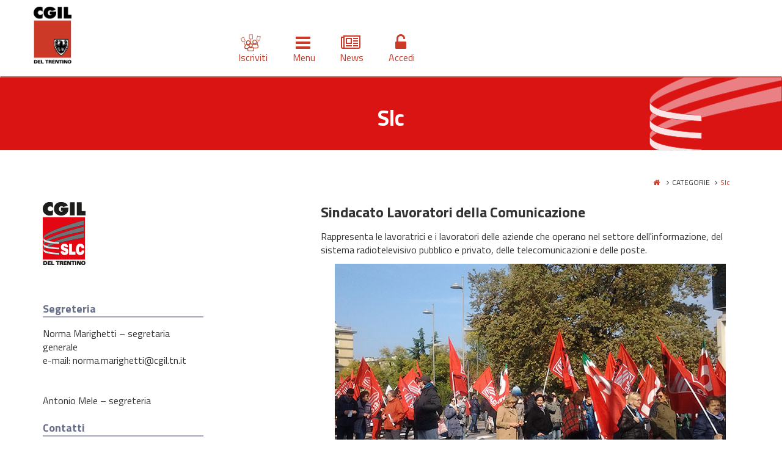

--- FILE ---
content_type: text/html; charset=UTF-8
request_url: https://cgil.tn.it/strutture/slc
body_size: 8253
content:
<!DOCTYPE html>
<!-- xLander - Premium Flexible Landing Page Template design by DSA79 (http://www.dsathemes.com) -->
<!--[if lt IE 7 ]>
<html class="ie ie6" lang="en"> <![endif]-->
<!--[if IE 7 ]>
<html class="ie ie7" lang="en"> <![endif]-->
<!--[if IE
<html class="ie ie8" lang="en"> <![endif]-->
<!--[if (gte IE 9)|!(IE)]><!-->
<html lang="it-IT">
<head>
    <meta charset="UTF-8">
    <meta name="viewport" content="width=device-width, initial-scale=1, maximum-scale=1">
    <meta name="csrf-param" content="_csrf-frontend">
    <meta name="csrf-token" content="3ghHo_kk_wRwxDAKCv-rIzgquIbCuEMfUC4qs6DAKpySZADNj26YakCrXmRDtuxRCFjg7O_BGm0DRGP3jZJ-1w==">
    <title>CGIL del Trentino</title>

    <link href='https://fonts.googleapis.com/css?family=Titillium+Web:400,300,700,400italic,300italic' rel='stylesheet'
          type='text/css'>
    <link rel="stylesheet" href="/css/font-awesome.min.css">
    <link rel="shortcut icon" href="/img/icons/favicon.ico">
    

    <script>
        (function(i,s,o,g,r,a,m){i['GoogleAnalyticsObject']=r;i[r]=i[r]||function()
            { (i[r].q=i[r].q||[]).push(arguments)}
            ,i[r].l=1*new Date();a=s.createElement(o),
            m=s.getElementsByTagName(o)[0];a.async=1;a.src=g;m.parentNode.insertBefore(a,m)
        })(window,document,'script','https://www.google-analytics.com/analytics.js','ga');
        ga('create', 'UA-23220352-1', 'auto');
        ga('send', 'pageview');
    </script>


    <link href="/assets/4c738105/css/bootstrap.css?v=1601914418" rel="stylesheet">
<link href="/css/swiper.min.css?v=1557395966" rel="stylesheet">
<link href="/css/style.css?v=1569001624" rel="stylesheet">
<script>var yiiOptions = {"idScope":""};</script></head>
<body>
<div class="container-full"> <!-- pagina che può avere fasce a tutto schermo -->
    <!-- Fixed Navigation -->
    <header id="navigation" class="navbar">
        <div class="container">
            <div class="col-xs-3" id="logo">
                <div class="navbar-header"><!-- responsive nav button -->
                    <!-- logo -->
                    <h1 class="navbar-brand"><a href="/" class="logo">CGIL DEL TRENTINO - HOME</a></h1>
                    <!-- /.logo -->
                </div>
            </div>
            <!-- main nav -->
            <div class="col-xs-9">
                <nav class="navbar-right" role="navigation">
    <ul id="nav" class="nav navbar-nav">
        <li><a id="iscrivitibutton" href="/iscriviti">
                <div class="a-top iscriviti"></div>
                <div class="a-bottom">Iscriviti</div>
            </a></li>
        <li class="dropdown"><a class="dropdown-toggle" data-toggle="dropdown" href="#">
                <div class="a-top"><span class="fa fa-navicon"></span></div>
                <div class="a-bottom">Menu</div>
            </a>
            <ul class="dropdown-menu">
                <div class="row mainmenu"><!-- da calcolare -->
                    <ul class="list-unstyled col-xs-12 col-md-4">
                        <li>
                            <h4>CGIL del Trentino</h4>
                        </li>
                        <li><a href="/cgil-trento">Chi siamo</a></li>
                        <li><a href="/segreteria-provinciale">Segreteria provinciale</a></li>
                        <li><a href="/comitato-direttivo">Assemblea generale</a></li>
                        <li><a href="/responsabili">Responsabili di zona/settore</a></li>
                        <li><a href="/congresso2022">Congresso 2023</a></li>
                        <li><a href="/sedi">Sedi</a></li>
                        <li><a href="/documenti-piattaforme">Documenti e piattaforme</a></li>
                        <li><a href="/tesseramento">Tesseramento</a></li>
                        <li><a href="/convenzioni-iscritti">Convenzioni iscritti</a></li>
                        <li><a href="/statuto">Statuto provinciale e regolamenti</a></li>
                        <li><a href="/bilancio">Bilanci e trasparenza</a></li>
                        <li class="lost"><a href="/family">Family Audit</a></li>
                    </ul>
                    <ul class="list-unstyled col-xs-12 col-md-4">
                        <li>
                            <h4>Categorie</h4>
                      </li>
                        <ul class="list-unstyled">
<li><a href="/strutture/filcams">Filcams</a></li>
<li><a href="/strutture/filctem">Filctem</a></li>
<li><a href="/strutture/fillea">Fillea</a></li>
<li><a href="/strutture/filt">Filt</a></li>
<li><a href="/strutture/fiom">Fiom</a></li>
<li><a href="/strutture/fisac">Fisac</a></li>
<li><a href="/strutture/flai">Flai</a></li>
<li><a href="/strutture/flc">Flc</a></li>
<li><a href="/strutture/fp">Fp</a></li>
<li><a href="/strutture/nidil">Nidil</a></li>
<li><a href="/strutture/slc">Slc</a></li>
<li><a href="/strutture/spi">Spi</a></li>
</ul>                        <li><a href="/bilanci-categorie">Bilanci</a></li>
                        <hr/>
                        <li class="lost"><a href="/giovani">GIOVANI</a></li>
                  </ul>
                    <ul class="list-unstyled col-xs-12 col-md-4">
                        <li><h4>Servizi</h4></li>
                        <ul class="list-unstyled">
<li><a href="/caaf">Caaf</a></li>
<li><a href="/inca">Inca</a></li>
<li><a href="/federconsumatori">Federconsumatori</a></li>
<li><a href="/sunia">Sunia</a></li>
<li><a href="/uvl">Uvl</a></li>
<li><a href="/auser">Auser</a></li>
<li><a href="/stranieri">Stranieri</a></li>
</ul>						<hr/>
						<li><a href="/campagne-flai">DISOCCUPAZIONE AGRICOLA</a></li>
                        <hr/>
                        <li class="lost"><a href="/orientamentolavoro">SOL</a></li>
						<li class="lost"><a href="/sportello-molestie">SMOG</a></li>
                    </ul>
              </div>
            </ul>
        <li><a id="enews" data-target="#news" href="/news">
                <div class="a-top"><span class="fa fa-newspaper-o"></span></div>
                <div class="a-bottom">News</div>
            </a></li>
        <li><a id="loginregistermodalbutton" data-target="#loginregistermodal" href="http://backend.cgil.tn.it"
               target="_blank">
                <div class="a-top"><span class="fa fa-unlock-alt"></span></div>
                <div class="a-bottom">Accedi</div>
            </a></li>
    </ul>
</nav>            </div>
            <!-- /main nav -->
        </div>
    </header>

    
<div id="topbanner"> <a href="/caaf"> <img src="/img/bannercaaf.png"> </a> </div>
<!-- PAGE TITLE -->
<section id="page-title" class="page-title"
         style="background-image:url(/img/titleSlc.jpg);">
  <div class="container">
    <div class="page-title parallax page-title-parallax">
      <h1 style="color:#fff">Slc</h1>
    </div>
  </div>
</section>
<section id="page-breadcrumb" class="container">
  <div class="breadcrumb">
    <ul>
      <li><a href="/"><i class="fa fa-home"></i></a></li>
      <li>CATEGORIE</li>
      <li><a href="#">Slc</a></li>
    </ul>
  </div>
</section>
<!-- END: PAGE TITLE --> 

<!-- CONTENT -->
<section class="content">
  <div class="container">
    <div class="row"> 
      <!-- page-->
      <div class="page-content page-modern page-content-single col-md-8 col-md-push-3 col-md-offset-1" style=""> 
        <!-- Post item-->
        <div class="page-item">
          <div class="page-content-details"> <h3>Sindacato Lavoratori della Comunicazione</h3>
<p>Rappresenta le lavoratrici e i lavoratori delle aziende che operano nel settore dell'informazione, del sistema radiotelevisivo pubblico e privato, delle telecomunicazioni e delle poste.</p>
<p class="text-center"><img src="/img/categorie/SLC_1.jpg" width="640" height="480" /></p> </div>
          <div id="w0" class="list-view">
            <div>
              <div id="content-news" role="listbox" data-role="list-view">
                <h2 class="panel-title title-red">NEWS</h2>
                <div></div><div id='pgnews-1' class='show'>                		<div> <a href="/news/detail?id=6189">
                        <h5><span>17/12/2025 alle 00:00</span></h5>
                          <h3>
                            Cartiere. Alta adesione allo sciopero per il contratto                          </h3>
                          <p>
                                                        Nei maggiori siti produttivi in Trentino adesioni anche del 90%. Slc: protesta per un rinnovo dignitoso                          </p>
                          </a>
                          <hr/>
                        </div>
                                		<div> <a href="/news/detail?id=6186">
                        <h5><span>16/12/2025 alle 00:00</span></h5>
                          <h3>
                            Cartiere in sciopero per un rinnovo contrattuale dignitoso                          </h3>
                          <p>
                                                        Slc Cgil: mobilitazione indispensabile per dare voce alle difficoltà dei lavoratori e far pesare al tavolo contrattuale le loro richieste                          </p>
                          </a>
                          <hr/>
                        </div>
                                		<div> <a href="/news/detail?id=6176">
                        <h5><span>27/11/2025 alle 00:00</span></h5>
                          <h3>
                            Incendio alla cartiera Fedrigoni. Produzione immediatamente sospesa                          </h3>
                          <p>
                                                        Danni non gravi a due operai di una ditta esterna. Sindacati in allerta: attenzione massima alla sicurezza                          </p>
                          </a>
                          <hr/>
                        </div>
                                		<div> <a href="/news/detail?id=6161">
                        <h5><span>03/11/2025 alle 00:00</span></h5>
                          <h3>
                            Cartiere Ferigoni, Slc Cgil ottiene la maggioranza alle elezioni Rsu ad Arco                          </h3>
                          <p>
                                                        Ottenuti quattro seggi su sei. “Metteremo il massimo impegno per la tutela dei diritti di tutti i colleghi”                          </p>
                          </a>
                          <hr/>
                        </div>
                                		<div> <a href="/news/detail?id=6147">
                        <h5><span>10/10/2025 alle 00:00</span></h5>
                          <h3>
                            Clima aziendale insostenibile. Si ferma la quasi totalità degli operai Arconvert                          </h3>
                          <p>
                                                        Ampia adesione alla protesta: il 95% delle maestranze ha aderito allo sciopero di quattro ore proclamato da Slc Cgil e Uilcom.                           </p>
                          </a>
                          <hr/>
                        </div>
                <button id="btn-6" class="btn btn-default morenews" data-pg="6"><span>+</span> mostra pi&ugrave; news</button></div><div id='pgnews-6' class='hidden'>                		<div> <a href="/news/detail?id=6072">
                        <h5><span>03/06/2025 alle 00:00</span></h5>
                          <h3>
                            Poste. Oggi sciopero contro bassi salari e precarietà                          </h3>
                          <p>
                                                        Delegazione di Slc del Trentino alla manifestazione di Mestre.                           </p>
                          </a>
                          <hr/>
                        </div>
                                		<div> <a href="/news/detail?id=6032">
                        <h5><span>09/04/2025 alle 00:00</span></h5>
                          <h3>
                            Poste. Con la riorganizzazione nuovi disagi per cittadini e lavoratori                          </h3>
                          <p>
                                                        Slc Cgil e Uilposte fortemente critiche su ampliamento delle zone, carenza di personale e nuova rete corrieri                          </p>
                          </a>
                          <hr/>
                        </div>
                                		<div> <a href="/news/detail?id=6030">
                        <h5><span>02/04/2025 alle 00:00</span></h5>
                          <h3>
                            Sistema culturale trentino. Appalti ed esternalizzazioni sulla pelle di lavoratrici e lavoratori                          </h3>
                          <p>
                                                        In biblioteche, musei, aree archeologiche e teatri paghe basse, sottoinquadramento e mancato rispetto della legge
La denuncia delle categorie Cgil: la Provincia vigili e tuteli il personale. Così si arricchiscono solo le aziende                          </p>
                          </a>
                          <hr/>
                        </div>
                                		<div> <a href="/news/detail?id=6010">
                        <h5><span>20/02/2025 alle 00:00</span></h5>
                          <h3>
                            Euro K2. La Slc del Trentino si costituisce parte civile nel processo per sfruttamento dei lavorator                          </h3>
                          <p>
                                                        Si è aperto questa mattina il processo a Trento. Il sindacato: quadro di abusi sconcertante                          </p>
                          </a>
                          <hr/>
                        </div>
                                		<div> <a href="/news/detail?id=5984">
                        <h5><span>13/01/2025 alle 00:00</span></h5>
                          <h3>
                            Elezioni RSU Fibercoop. Dai forza ai tuoi diritti                          </h3>
                          <p>
                                                        Si vota in modo telematico il 22 e 23 gennaio                          </p>
                          </a>
                          <hr/>
                        </div>
                <button id="btn-11" class="btn btn-default morenews" data-pg="11"><span>+</span> mostra pi&ugrave; news</button></div><div id='pgnews-11' class='hidden'>                		<div> <a href="/news/detail?id=5965">
                        <h5><span>05/12/2024 alle 00:00</span></h5>
                          <h3>
                            Poste. A Trento chiudono quattro uffici postali                          </h3>
                          <p>
                                                        Cgil e Uil: pesante riduzione del servizio a danno dei soggetti più fragili come gli anziani
Oggi il presidio a Ravina insieme alle sigle dei pensionati, Spi e Uilp                          </p>
                          </a>
                          <hr/>
                        </div>
                                		<div> <a href="/news/detail?id=5847">
                        <h5><span>10/07/2024 alle 00:00</span></h5>
                          <h3>
                            Poste. Dal 13 luglio al 31 agosto tutti gli sportelli restano chiusi nel pomeriggio                          </h3>
                          <p>
                                                        Slc: è la prima volta in Trentino. Disservizi importanti per i cittadini, frutto della carenza di personale                          </p>
                          </a>
                          <hr/>
                        </div>
                                		<div> <a href="/news/detail?id=5840">
                        <h5><span>02/07/2024 alle 00:00</span></h5>
                          <h3>
                            Caporalato in Vallagarina. La condanna della Cgil                          </h3>
                          <p>
                                                        “Episodio gravissimo, figlio anche di scelte sbagliate"                          </p>
                          </a>
                          <hr/>
                        </div>
                                		<div> <a href="/news/detail?id=5801">
                        <h5><span>13/05/2024 alle 00:00</span></h5>
                          <h3>
                            Privatizzazione Poste. A rischio il servizio sul territorio                          </h3>
                          <p>
                                                        Oggi confronto con il presidente Fugatti. I sindacati unitariamente chiedono un tavolo di lavoro condiviso. Sabato 18 maggio presidio di protesta                          </p>
                          </a>
                          <hr/>
                        </div>
                                		<div> <a href="/news/detail?id=5744">
                        <h5><span>07/03/2024 alle 00:00</span></h5>
                          <h3>
                            Privatizzazione Poste. Rischio taglio del servizio in Trentino                          </h3>
                          <p>
                                                        Cgil Cisl Uil: dal 2012 persi circa 400 posti di lavoro in Trentino. Questa operazione porterà ad un ulteriore arretramento dei presidi territoriali                          </p>
                          </a>
                          <hr/>
                        </div>
                <button id="btn-16" class="btn btn-default morenews" data-pg="16"><span>+</span> mostra pi&ugrave; news</button></div><div id='pgnews-16' class='hidden'>                		<div> <a href="/news/detail?id=5661">
                        <h5><span>14/11/2023 alle 00:00</span></h5>
                          <h3>
                            Il 17 novembre scioperano le lavoratrici e i lavoratori di Poste                          </h3>
                          <p>
                                                        Concentramento alle 9,30 in piazza Fiera a Trento                          </p>
                          </a>
                          <hr/>
                        </div>
                                		<div> <a href="/news/detail?id=5583">
                        <h5><span>10/07/2023 alle 00:00</span></h5>
                          <h3>
                            Cartiera Villa Lagarina: lavoratori in stato di agitazione. Fermi anche gli straordinari                          </h3>
                          <p>
                                                        Marighetti (Slc): “Dipendenti esasperati dalle condizioni di lavoro e dall’assoluta indisponibilità aziendale. Non cediamo ai ricatti”                          </p>
                          </a>
                          <hr/>
                        </div>
                                		<div> <a href="/news/detail?id=5565">
                        <h5><span>07/06/2023 alle 00:00</span></h5>
                          <h3>
                            Sciopero telecomunicazioni                          </h3>
                          <p>
                                                        .                          </p>
                          </a>
                          <hr/>
                        </div>
                                		<div> <a href="/news/detail?id=5530">
                        <h5><span>20/03/2023 alle 00:00</span></h5>
                          <h3>
                            Portalettere. La Provincia acceleri sull’accordo con Poste                          </h3>
                          <p>
                                                        Sindacati: il mancato rinnovo dell’intesa crea problemi a lavoratori e utenti                          </p>
                          </a>
                          <hr/>
                        </div>
                                		<div> <a href="/news/detail?id=5529">
                        <h5><span>17/03/2023 alle 00:00</span></h5>
                          <h3>
                            Arconvert. Slc si conferma maggioranza nella Rsu                          </h3>
                          <p>
                                                        Soddisfazione per la partecipazione al voto                          </p>
                          </a>
                          <hr/>
                        </div>
                <button id="btn-21" class="btn btn-default morenews" data-pg="21"><span>+</span> mostra pi&ugrave; news</button></div><div id='pgnews-21' class='hidden'>                		<div> <a href="/news/detail?id=5455">
                        <h5><span>16/12/2022 alle 00:00</span></h5>
                          <h3>
                            Norma Marighetti eletta segretaria generale della Slc del Trentino                          </h3>
                          <p>
                                                        Prende il posto di Claudia Loro che ha guidato la categoria per due mandati                          </p>
                          </a>
                          <hr/>
                        </div>
                                		<div> <a href="/news/detail?id=5343">
                        <h5><span>21/06/2022 alle 00:00</span></h5>
                          <h3>
                            Scioperano in tutta Italia i lavoratori Tim                          </h3>
                          <p>
                                                        Nessuna certezza su futuro occupazionale e valorizzazione della rete                          </p>
                          </a>
                          <hr/>
                        </div>
                                		<div> <a href="/news/detail?id=5244">
                        <h5><span>23/02/2022 alle 00:00</span></h5>
                          <h3>
                            Tim. Oggi lavoratori in sciopero in tutta Italia. Rischio esuberi                          </h3>
                          <p>
                                                        L’ipotesi di cessione della rete preoccupa lavoratori e sindacati. A rischio anche la tenuta di un servizio strategico per il Paese                          </p>
                          </a>
                          <hr/>
                        </div>
                                		<div> <a href="/news/detail?id=5243">
                        <h5><span>18/02/2022 alle 00:00</span></h5>
                          <h3>
                            Lo sport è lavoro                          </h3>
                          <p>
                                                        Anche in Trentino molti addetti operano con contratti precari o come volontari
Venerdì una confronto online sulla pagina facebook della Cgil del Trentino                          </p>
                          </a>
                          <hr/>
                        </div>
                                		<div> <a href="/news/detail?id=5036">
                        <h5><span>30/06/2021 alle 00:00</span></h5>
                          <h3>
                            Riforma dello sport, non si blocchi la nuova legge                          </h3>
                          <p>
                                                        Sindacati: i lavoratori hanno bisogno di risposte                          </p>
                          </a>
                          <hr/>
                        </div>
                <button id="btn-26" class="btn btn-default morenews" data-pg="26"><span>+</span> mostra pi&ugrave; news</button></div><div id='pgnews-26' class='hidden'>                		<div> <a href="/news/detail?id=4903">
                        <h5><span>11/03/2021 alle 00:00</span></h5>
                          <h3>
                            Sport. La Riforma riconosce la professione del lavoratore dello sport                          </h3>
                          <p>
                                                        Cgil: fino ad oggi queste figure dello sport dilettantistico venivano equiparate a collaboratori, spesso a volontari perdendo diritti e contribuzione. Adesso c’è lo spazio per un vero e proprio contratto da dipendenti                          </p>
                          </a>
                          <hr/>
                        </div>
                                		<div> <a href="/news/detail?id=4886">
                        <h5><span>23/02/2021 alle 00:00</span></h5>
                          <h3>
                            #torniamoafarespettacolo - #unannosenzaeventi, i lavoratori scendono in piazza                          </h3>
                          <p>
                                                        E’ tempo di pensare ad una ripartenza fatta di dialogo, tutele del lavoro e riforme                          </p>
                          </a>
                          <hr/>
                        </div>
                                		<div> <a href="/news/detail?id=4762">
                        <h5><span>30/10/2020 alle 00:00</span></h5>
                          <h3>
                            “Assenza spettacolare”. Oggi la protesta dei lavoratori e delle lavoratrici professionisti dello spe                          </h3>
                          <p>
                                                        Servono ammortizzatori sociali e sostegni al reddito per un settore messo in ginocchio dell’emergenza sanitaria. “Basta essere considerati lavoratori di serie B”                          </p>
                          </a>
                          <hr/>
                        </div>
                                		<div> <a href="/news/detail?id=4760">
                        <h5><span>29/10/2020 alle 00:00</span></h5>
                          <h3>
                            “Assenza spettacolare”. Domani la protesta dei lavoratori professionisti dello  spettacolo                          </h3>
                          <p>
                                                        Dalle 10,00 davanti alla sede del Commissariato del Governo a Trento per chiedere misure di sostegno per gli addetti del settore e il ritiro dello stop alle attività culturali. E’ un errore chiudere teatri e sale cinematografiche                          </p>
                          </a>
                          <hr/>
                        </div>
                                		<div> <a href="/news/detail?id=4596">
                        <h5><span>11/06/2020 alle 00:00</span></h5>
                          <h3>
                            Spettacolo dal vivo. I lavoratori cercano dialogo e sostegno nell’emergenza                          </h3>
                          <p>
                                                        Coordinamento Professionisti dello Spettacolo e Slc: l’emergenza ha accentuato i problemi di un settore poco tutelato. Serve un coinvolgimento delle lavoratrici e dei lavoratori nella progettazione delle proposte culturali.                           </p>
                          </a>
                          <hr/>
                        </div>
                <button id="btn-31" class="btn btn-default morenews" data-pg="31"><span>+</span> mostra pi&ugrave; news</button></div><div id='pgnews-31' class='hidden'>                		<div> <a href="/news/detail?id=4459">
                        <h5><span>07/04/2020 alle 00:00</span></h5>
                          <h3>
                            Emergenza Coronavirus, domani sciopero alla Cartiera di Villa Lagarina                          </h3>
                          <p>
                                                        Mobilitazione indetta a livello nazionale. Lavoratori delusi per la grave decisione di non anticipare la cassa integrazione. E nello stabilimento trentino misure di sicurezza insufficienti                          </p>
                          </a>
                          <hr/>
                        </div>
                                		<div> <a href="/news/detail?id=4426">
                        <h5><span>28/03/2020 alle 00:00</span></h5>
                          <h3>
                            Emergenza Coronavirus, sciopero all’Ecolgraf                          </h3>
                          <p>
                                                        Misure di sicurezza insufficienti. I dipendenti si fermano lunedì e martedì                          </p>
                          </a>
                          <hr/>
                        </div>
                                		<div> <a href="/news/detail?id=4381">
                        <h5><span>16/03/2020 alle 00:00</span></h5>
                          <h3>
                            Emergenza coronavirus, lavoratori delle Poste senza misure di sicurezza                          </h3>
                          <p>
                                                        Sindacati: "Inconcepibile è il ritardo nella consegna delle dotazioni di protezione individuale"                          </p>
                          </a>
                          <hr/>
                        </div>
                                		<div> <a href="/news/detail?id=4327">
                        <h5><span>31/01/2020 alle 00:00</span></h5>
                          <h3>
                            Arconvert, Slc Cgil conquista l’intera Rsu                          </h3>
                          <p>
                                                        Claudia Loro: il consenso dei lavoratori ha premiato l’impegno dei nostri delegati                          </p>
                          </a>
                          <hr/>
                        </div>
                                		<div> <a href="/news/detail?id=4218">
                        <h5><span>07/10/2019 alle 00:00</span></h5>
                          <h3>
                            Non lavoro per sport, è ora di riconoscere contratto e diritti                          </h3>
                          <p>
                                                        In occasione del Festival dello Sport, il sindacato chiede attenzione sui lavoratori
Giovedì 10 ottobre alle 17,00 presidio e conferenza stampa davanti al Teatro Sociale
Slc e Nidil: si leghino i contributi pubblici al rispetto del lavoro                          </p>
                          </a>
                          <hr/>
                        </div>
                <button id="btn-36" class="btn btn-default morenews" data-pg="36"><span>+</span> mostra pi&ugrave; news</button></div><div id='pgnews-36' class='hidden'>                		<div> <a href="/news/detail?id=3769">
                        <h5><span>03/08/2018 alle 00:00</span></h5>
                          <h3>
                            Poste, i sindacati insistono sulla stabilizzazione dei precari                          </h3>
                          <p>
                                                        Incontro oggi in Provincia. Cgil Cisl Uil: “Positivo che Piazza Dante abbia portato al tavolo con l'azienda anche le richieste dei lavoratori”
                          </p>
                          </a>
                          <hr/>
                        </div>
                </div>              	</div>
            </div>
            </div>
            <!--  box per piattaforma -->
<div class="jumbotron jumbotron-border banner">
  <div class="box_rispondi_testo">
    <div class="col-md-5"><img src="/img/iltuosindacatoV.png"></div>
    <div class="col-md-7">
      <h3>Hai una domanda?</h3>
      <p>Per contattarci, partecipare attivamente alle discussioni a tema o personalizzare la tua navigazione è necessario farsi riconoscere, <a href="http://backend.cgil.tn.it">accedi</a> o registrati.</p>
    </div>
    <div><a class="btn btn-lg btn-out" href="/registra-utente">registrati ora</a> </div>
  </div>
</div>
<!--  /box per piattaforma --> 
          <!-- END: Blog page--> 
        </div>
      </div>
      <!-- Sidebar-->
      <div class="sidebar col-md-3 col-md-pull-9">
        <div class="widget clearfix widget-logo"> <img src="/img/categorie/22.png"> </div>
        <!--widget tags --><h4 class="widget-title">Segreteria</h4><p>Norma Marighetti – segretaria generale<br>
	e-mail: norma.marighetti@cgil.tn.it<br>
</p><p><br></p><p><br></p><p>Antonio Mele – segreteria<br>
</p><p><br>
</p><!--end: widget archive --><h4 class="widget-title">Contatti</h4><p>via Muredei 8/2<br>
	Tel. 0461/040953 – fax: 0461/935176<br>
	e-mail: <a href="mailto:slc@cgil.tn.it">slc@cgil.tn.it</a> - pec: <a class="moz-txt-link-abbreviated" href="mailto:slc@pec.cgil.tn.it">slc@pec.cgil.tn.it</a>
</p><p><br><br><a href="/bilanci-categorie/#slc">Bilanci SLC</a><br><br>

<!--widget tags -->
</p><h4 class="widget-title"><br>Web</h4><ul class="list list-lines">
	<li><a href="http://www.slc-cgil.it" target="_blank">sito nazionale</a></li>
</ul><!--end: widget archive -->      </div>
    </div>
  </div>
</section>
<!-- END: SECTION --> 


    <a href="#" class="backtotop">TORNA SU</a>
    <footer id="main-footer">
        <div class="container padding-vertical-lg">
            <section class="row">
                <div class="col-sm-6 col-md-3">
                    <div class="inner">
                        <h5>Seguici su</h5>
                        <ul class="social-links list-inline">
                            <li><a href="https://www.facebook.com/cgiltrentino/?fref=ts" target="_blank"><i
                                        class="fa fa-facebook-square fa-3x"></i></a></li>
                            <li><a href="https://twitter.com/cgildeltrentino" target="_blank"><i
                                        class="fa fa-twitter-square fa-3x"></i></a></li>
                            <li><a href="https://plus.google.com/u/0/100212102942888372003" target="_blank"><i
                                        class="fa fa-google-plus-square fa-3x"></i></a></li>
                            <li><a href="https://www.youtube.com/user/Cgildeltrentino" target="_blank"><i
                                        class="fa fa-youtube-square fa-3x"></i></a></li>
                            <li><a href="https://get.google.com/albumarchive/100212102942888372003" target="_blank"><i
                                        class="fa fa-picasa-square fa-3x"></i></a></li>
                        </ul>
                    </div>
                </div>
                <div class="col-sm-6 col-md-3">
                    <div class="inner"></div>
                </div>
                <div class="col-sm-12 col-md-6">
                    <div class="inner">
                        <h5>CGIL del Trentino</h5>
                        <p><a href="https://goo.gl/MXaGmV">via dei Muredei 8 - 38122 Trento</a><br>
                            Tel.: <a href="tel://+39 0461.040111">+39 0461 040111</a> - FAX: +39 0461 935176<br>
                            <a href="/sedi">mappa sedi</a></p>
                    </div>
                </div>
            </section>
        </div>
        <div class="copy">
            <p>© CGIL del Trentino 2006 - 2026 - <a href="/informativa">PRIVACY</a> / <a href="/informativa#cookie">COOKIE</a></p>
        </div>
    </footer>
    <!--/.footer-->
</div>
<!--//container-->

<!--[if lt IE 9]>
<script src="https://oss.maxcdn.com/libs/html5shiv/3.7.0/html5shiv.js"></script>
<script src="https://oss.maxcdn.com/libs/respond.js/1.3.0/respond.min.js"></script>
<![endif]-->

<script src="/assets/65ce49f0/jquery.js?v=1601914418"></script>
<script src="/assets/ea981a48/js/checkscope.js?v=1601914418"></script>
<script src="/assets/4c738105/js/bootstrap.js?v=1601914418"></script>
<script src="/js/site.js?v=1557395966"></script>
<script src="/js/easyResponsiveTabs.js?v=1557395966"></script>
<script src="/js/jquery.easing.js?v=1557395966"></script>
<script src="/js/moment-2.2.1.js?v=1557395966"></script>
<script src="/js/underscore-min.js?v=1557395966"></script>
<script src="/js/jquery.sharer.js?v=1557395966"></script>
<script src="/js/swiper.min.js?v=1557395966"></script><script>
    $(function(){
        $('.morenews').each(function () {
            var $this = $(this);
            var nameid;
            $(this).on("click",$this.data('pg'), function () {
                nomeid='#pgnews-'+$this.data('pg');
                //console.log(nomeid);
                $(nomeid).removeClass('hidden');
                $(this).hide();
                // Animation complete.
                //});;
            });
        });
    });
</script>
</body>
</html>


--- FILE ---
content_type: text/css
request_url: https://cgil.tn.it/css/style.css?v=1569001624
body_size: 12067
content:
/*--
Author: DOIT
Author URL: http://www.doitonline.it
License: Creative Commons Attribution 3.0 Unported
License URL: http://creativecommons.org/licenses/by/3.0a/
--*/
html, body {
	font-family: 'Titillium Web', sans-serif;
	font-size: 16px;
	background-color: #ffffff;
}
@font-face {
	font-family: 'Titillium Web', sans-serif;
}
h1, h2, h3, h4, h5, h6 {
	margin: 0;
	font-family: 'Titillium Web', sans-serif;
	font-weight: 700;
	line-height:1.38;
}
p {
	margin: 0;
	font-family: 'Titillium Web', sans-serif;
}
.fa {
	margin: 0 3px 0 0;
}
a {
	color: #cc3a27;
	text-decoration: none;
}
/*--container--*/
body h1 {
	text-align: center;
	color: #34495e;
	line-height: 1em;
}
.description h2 {
    font-weight: normal;
    font-size: 24px;
		line-height:1em;
		margin-bottom: 24px;
}
/*--header--*/
h1.navbar-brand {
	margin: 10px 0;
	padding:0;
}
h1.navbar-brand.navbar-brand-shrunk {
	height: 64px;
	transition-timing-function: linear;
}
.navbar-brand a {
    min-height: 62px;
    padding: 0px;
    /* line-height: 62px; */
    text-indent: -9999px;
    background-image: url(/img/CGIL_logo.png);
    background-repeat: no-repeat;
    background-size: contain;
	height: 100px;
	width: 62px;
}
.navbar-brand-min {
	height: 28px;
}
.navbar-brand a {
	display: block;
}
@media (min-width: 768px) {
.navbar-right {
    float: none !important;
}
}
/*--- Navigation---*/
@media (min-width: 800px) {
#topbanner {
	width: 425px;
	height: 100px;
	text-align: left;
	position: absolute;
	top: 0;
	left: calc(50vw - 313px);
	display:none;
}
#topbanner img {
	width: 100%;
	height: auto;
}
#navigation {
	-webkit-transition: all 0.4s ease;
	transition: all 0.4s ease;
}
}
/*--- Navigation---*/
#navigation {
	background: #fff;
	border-bottom: solid 2px #dc554a;
	border-radius: 0;
	margin-top: 0;
	margin-bottom: 0;
}
@media (min-width: 768px) {
#navigation .navbar-right {
	margin-top: 35px
}
.navbar-brand {
	height: 100px;
	line-height: 100px;
}
}
nav.navbar-right.shrink {
    margin-top: 0px !important;
}
nav.navbar-right li {
    line-height: 1em;
    padding: 0.33em;
}
@media (max-width: 767px) {
.navbar-brand a {
	height: 74px;
	width: 46px;
}
.navbar-nav>li>a {
	padding: 5px 0px 5px;
}
ul.list-unstyled li {
    padding: 0;
}
}
.a-top {
	text-align: center;
	font-size: 28px;
}
.nav>li {
	float: left;
}
.dropdown .open {
	display:block;
}

/*-- Brand ---*/
.brand_header {
	background-position: center;
	background-repeat: no-repeat;
	background-size: cover;
}
.bg-white-light {
	background: rgba(204,58,39,0.6);
}
#brand_container h2 {
	color: #fff;
}
.btn-out {
	border-color: #fff;
	border-top-color: rgb(255, 255, 255);
	border-right-color: rgb(255, 255, 255);
	border-bottom-color: rgb(255, 255, 255);
	border-left-color: rgb(255, 255, 255);
	color: #fff;
	border-radius: 0;
	font-size: 32px;
	margin: 10% 0;
	width: 100%;
	background: transparent;
	border: 2px solid;
	text-transform: uppercase;
}
@media (max-width:320px) {
.btn-out {
	font-size: 18px;
	margin: 20% 0;
	width: 100%;
	background: transparent;
	border: 2px solid;
	text-transform: uppercase;
}
}
#brand_container .btn-out:hover {
	background: #fff;
	color: #cc3a27;
}
.padding-top-xs {
	padding-top: 20px;
}
.padding-top-md {
	padding-top: 30px;
}
.padding-top-lg {
	padding-top: 40px;
}
.padding-top-xl {
	padding-top: 40px;
}
.padding-bottom-xs {
	padding-bottom: 20px;
}
.padding-bottom-md {
	padding-bottom: 30px;
}
.padding-bottom-lg {
	padding-bottom: 40px;
}
.padding-bottom-xl {
	padding-bottom: 40px;
}
.padding-vertical-xs {
	padding-top: 20px;
	padding-bottom: 20px;
}
.padding-vertical-md {
	padding-top: 30px;
	padding-bottom: 30px;
}
.padding-vertical-lg {
	padding-top: 60px;
	padding-bottom: 60px;
}
.padding-vertical-xl {
	padding-top: 80px;
	padding-bottom: 80px;
}
#invite {
}
/*-- primary solid --*/
.primary-solid, .primary-solid, .primary-solid a, .primary-solid h2 {
	background: #cc3a27;
	color: #fff;
}
.highlights {
	padding: 30px 0;
}
@media (max-width: 767px) {
	.highlights {
		padding: 10px 0;
	}
}
.top_sticky {
	border-radius: 4px;
	margin-top: 10px;
	margin-bottom: 10px;
}
/* Carousel base class */
.carousel {
	height: 360px;
	margin-bottom: 60px;
}
/*-- secondary light --*/
.secondary-light, .secondary-light, .secondary-light a {
	background: #ecf0f1;
	color: #434a54;
}
.secondary-light a {
	text-decoration: underline;
}
.secondary-light i {
	color: #bdc3c7;
}
/*-- secondary white --*/
.secondary-white, .secondary-white, .secondary-white a {
	background: #fff;
	color: #434a54;
}
.secondary-light a {
	text-decoration: underline;
}
.secondary-light i {
	color: #bdc3c7;
}
/* Since positioning the image, we need to help out the caption */
.carousel-caption {
	z-index: 10;
	position: absolute;
	right: 50%;
	bottom: 0px;
	left: 0px;
	height: 100%;
	z-index: 10;
	text-align: center;
	text-shadow: none;
	background-color: rgba(204,58,39,1);
	color: #fff;
    padding: 5px;
    display: inline-flex;
    width: 30%;
}

/* Declare heights because of positioning of img element */
.carousel .item {
	height: 360px;
}
.carousel-fill {
    width: 70%;
    height: 100%;
    float: right;
    background-position: top center;
    background-size: cover;
    background-repeat: no-repeat;
    background-position: 50% 50%;
    background-color: rgba(204,58,39,1);
}
a.maximize {
    width: 100%;
    height: 100%;
    display: block;
    background: transparent;
}
.carousel-indicators li {
	bottom: 0px;
    background-color: #fff;
	border-color: #000;
}
.carousel-indicators .active {
    width: 12px;
    height: 12px;
    margin: 0;
    background-color: rgba(204,58,39,0.6);
}
.carousel .carousel-control {
	visibility: hidden;
}
/*.carousel:hover .carousel-control { visibility: visible; }*/

.carousel-control.right, .carousel-control.left {
	background-image: none;
	background-color: transparent;
}
.carousel-caption h1 {
	padding: 50% 0;
	margin: 0;
	color: #fff;
	font-size: 28px;
}

@media (max-width: 767px) {
		.navbar-nav {
			margin-top: 0;
			margin-bottom: 0;
		}
		h1.navbar-brand {
			margin: 5px 0;
		}
		.a-bottom {
			font-size:13px;
		}
.carousel-caption h1 {
    padding: 5px;
}
}
.carousel-caption a {
	display: block;/*inline-*/
	background-color: transparent;
	color: #fff;
	margin: auto;
}
@media (max-width: 767px) {
		.carousel .item, .carousel {
			height: 320px;
			margin-bottom:10px;
		}
.carousel .item .container .fill {
    width: 100%;
    float: right;
	clear:both;
}
.carousel-fill {
    width: 100%;
	height: 200px;
}
a.maximize {
    width: 100%;
    height: 100%;
    display: block;
    background: transparent;
}
.carousel-caption {
    height: 131px;
    color: #fff;
    text-align: center;
    text-shadow: none;
    float: left;
    clear: both;
    width: 100%;
}		
		.carousel-indicators {
			text-align: center;
			bottom: 0px;
		}
		.carousel-caption h1 {
			font-size: 1.5em;
		}
}
/* counter */
#section-counter {
	padding: 50px 0;
}
#section-counter p {
	font-size: 14px;
}
.counter {
	font-size: 62px;
	text-align: center;
	padding: 20px 0;
}
#main-navigation {
	padding: 50px 0;
}
#banner {
	background: #A3A7b9;
	color: #fff;
	padding: 60px 0;
}
#banner img {
	width: 100%;
	max-width: 180px;
}
.serch1 {
	margin-top: 0.75em;
}
.serch1 form {
	background: #ecf0f1;
	padding: 0.5em;
	border-radius: 0.3em;
	-o-border-radius: 0.3em;
	-webkit-border-radius: 0.3em;
	-ms-border-radius: 0.3em;
	-moz-border-radius: 0.3em;
}
.serch1 input[type="text"] {
	border: none;
	outline: none;
	background: #fff;
	font-size: 1em;
	font-weight: 400;
	color: #000;
	float: left;
	width: 87%;
	padding: 0.5em;
	-webkit-apperance: none;
	margin: 0;
	border-radius: 0.4em;
	-o-border-radius: 0.4em;
	-webkit-border-radius: 0.4em;
	-ms-border-radius: 0.4em;
	-moz-border-radius: 0.4em;
	font-family: 'Lato', sans-serif;
}
.serch1 input[type="submit"] {
	background: url(/img/search.png)no-repeat 16px 7px #ecf0f1;
	border: none;
	display: inline-block;
	padding: 0.52em;
	width: 12%;
	outline: none;
	font-family: 'Lato', sans-serif;
}
.serch1 input[type="submit"]:hover {
	background: url(/img/search.png)no-repeat 16px 7px #ecf0f1;
	transition: 0.5s all;
	-webkit-transition: 0.5s all;
	-moz-transition: 0.5s all;
	-o-transition: 0.5s all;
}
/*--web-forms--*/
.inner-content {
	margin-top: 3em;
}
.first-one-inner {
	background: #fff;
	padding: 3em;
	border-top-left-radius: 0.3em;
	-o-border-top-left-radius: 0.3em;
	-moz-border-top-left-radius: 0.3em;
	-webkit-border-top-right-radius: 0.3em;
	border-top-right-radius: 0.3em;
	-o-border-top-right-radius: 0.3em;
	-moz-border-top-right-radius: 0.3em;
	-webkit-border-top-right-radius: 0.3em;
}
h3.tittle {
	text-align: center;
	margin-bottom: 1em;
	text-transform: uppercase;
	color: #34495E;
	font-size: 1.6em;
}
/*--first-one--*/
.new {
	text-align: center;
	margin-top: 1em;
}
.new h3 a {
	font-size: 0.8em;
	font-weight: 600;
	color: #626E79;
	text-decoration: none;
	display: block;
	font-family: 'Lato', sans-serif;
}
.first-one {
	border-top-left-radius: 0.3em;
	-o-border-top-left-radius: 0.3em;
	-moz-border-top-left-radius: 0.3em;
	-webkit-border-top-right-radius: 0.3em;
	border-top-right-radius: 0.3em;
	-o-border-top-right-radius: 0.3em;
	-moz-border-top-right-radius: 0.3em;
	-webkit-border-top-right-radius: 0.3em;
}
.first-one input[type="text"], .first-one input[type="password"] {
	width: 100%;
	padding: 1em 4em 1em 1em;
	color: #858282;
	font-size: 16px;
	outline: none;
	background: #fff;
	font-weight: 500;
	border: 2px solid #bec3c7;
	border-radius: 0.3em;
	-o-border-radius: 0.3em;
	-moz-border-radius: 0.3em;
	margin: 0.7em 0;
	transition: 0.5s all;
	-webkit-transition: 0.5s all;
	-moz-transition: 0.5s all;
	-o-transition: 0.5s all;
}
/*
.first-one input[type="password"] {
	background: url("/img/lock.png") no-repeat 296px 18px #fff;
}
.first-one input[type="text"]:hover, .first-one input[type="password"]:hover {
	border: 2px solid #1bbc9b;
}
*/
.submit {
	text-align: center;
	margin-top: 1em;
}
.first-one input[type="submit"] {
	padding: 15px 15px;
	width: 48%;
}
.first-one input[type="submit"]:hover, .second-one input[type="submit"]:hover {
	background: #cc3a27;
	transition: 0.5s all;
	-webkit-transition: 0.5s all;
	-moz-transition: 0.5s all;
	-o-transition: 0.5s all;
}

.deals {
	background-color: #fff;
	border-bottom-left-radius: 0.3em;
	-o-border-bottom-left-radius: 0.3em;
	-moz-border-bottom-left-radius: 0.3em;
	-webkit-border-bottom-right-radius: 0.3em;
	border-bottom-right-radius: 0.3em;
	-o-border-bottom-right-radius: 0.3em;
	-moz-border-bottom-right-radius: 0.3em;
	-webkit-border-bottom-right-radius: 0.3em;
}
.resp-tabs-list, .resp-tabs-list1 {
	width: 100%;
	list-style: none;
	padding: 0;
	margin: 0;
}
li.resp-tab-item.resp-tab-active {
	background: #ecf0f1;
	color: #193042;
	border-bottom: 3px solid #01c675;
}
li.resp-tab-item1.resp-tab-active {
	background: #625548 !important;
	color: #ffffff !important;
}
.resp-tab-item:first-child, .resp-tab-item1:first-child {
	border-left: none;
}
.resp-tab-item {
	border-left: none;
	background: #E5E5E5;
	color: #193042;
	font-size: 16px;
	cursor: pointer;
	width: 33.329%;
	padding: 17px 0px;
	display: inline-block;
	margin: 0 0px 0 0;
	text-align: center;
	list-style: none;
	float: left;
	outline: none;
	border-left: 1px solid #bbb;
	-webkit-transition: all 0.3s ease-out;
	-moz-transition: all 0.3s ease-out;
	-ms-transition: all 0.3s ease-out;
	-o-transition: all 0.3s ease-out;
	transition: all 0.3s ease-out;
	border-bottom: 3px solid #fff;
	font-weight: 600;
}
.resp-tab-item1 {
	background: #ecf0f1;
	cursor: pointer;
	padding: 5px 0px;
	display: inline-block;
	margin: 0 18px 0 0;
	text-align: center;
	list-style: none;
	outline: none;
	-webkit-transition: all 0.3s ease-out;
	-moz-transition: all 0.3s ease-out;
	-ms-transition: all 0.3s ease-out;
	-o-transition: all 0.3s ease-out;
	transition: all 0.3s ease-out;
	border-bottom: 3px solid #ecf0f1;
}
.resp-tab-item1 span {
	font-size: 20px;
	color: #625548;
	font-weight: 700;
	padding: 0 25px;
}
.resp-tab-item span {
	font-size: 18px;
	color: #2d3e50;
	font-weight: 700;
}
.resp-tabs-container, .resp-tabs-container1 {
	padding: 0px;
	clear: left;
}
h2.resp-accordion, h2.resp-accordion1 {
	cursor: pointer;
	padding: 5px;
	display: none;
}
.resp-tab-content, .resp-tab-content1 {
	display: none;
}
.resp-content-active, .resp-accordion-active, .resp-content-active1, .resp-accordion-active1 {
	display: block;
}
h2.resp-accordion, h2.resp-accordion1 {
	font-size: 1em;
	margin: 0px;
	padding: 10px 15px;
	background: #ffe71d;
	margin: 10px 0;
	color: #30318b;
}
h2.resp-accordion:hover, h2.resp-accordion1:hover {
	background: #ffe71d;
	text-shadow: none;
	transition: .5s all;
	-webkit-transition: .5s all;
	-o-transition: .5s all;
	-ms-transition: .5s all;
	-moz-transition: .5s all;
}
.resp-tab-item:first-child, .resp-tab-item1:first-child {
	border-left: none;
}
.resp-tab-active, .resp-tab-active1 {
	background: #ffffff;
}
.resp-tab-active span {
	color: #424448;
}
li.resp-tab-item1.resp-tab-active span {
	color: #ffffff;
}
.sap_tabs p {
	font-size: 1em;
	color: #3b4b5c;
	line-height: 1.9em;
	padding: 1.55em 2em;
	font-weight: 400;
}
/*-- stop tabs --*/
/*--skills--*/
.main-skills {
	margin-top: 3em;
}
.skill-one {
	border-top-left-radius: 0.3em;
	-o-border-top-left-radius: 0.3em;
	-moz-border-top-left-radius: 0.3em;
	-webkit-border-top-right-radius: 0.3em;
	border-top-right-radius: 0.3em;
	-o-border-top-right-radius: 0.3em;
	-moz-border-top-right-radius: 0.3em;
	-webkit-border-top-right-radius: 0.3em;
}
.skill-inner {
	background: #fff;
	padding: 3em;
	border-radius: 0.3em;
	-o-border-radius: 0.3em;
	-webkit-border-radius: 0.3em;
	-moz-border-radius: 0.3em;
}
.skills-top h5 {
	color: #373737;
	font-size: 1em;
	margin: 0;
}
.skills {
	margin: 19px 0;
	height: 10px;
	background: #E4E4E4;
	position: relative;
}
.skill1 {
	float: left;
	height: 100%;
	display: block;
	background-color: #1BBC9B;
}
.skills-top {
	margin: 1em 0 0 0;
}
.skills-top.lost {
	margin-bottom: 1.8em;
}
/* Bounce To Bottom */
a.sign-twitter2 {
	display: inline-block;
	vertical-align: middle;
	-webkit-transform: translateZ(0);
	transform: translateZ(0);
	box-shadow: 0 0 1px rgba(0, 0, 0, 0);
	-webkit-backface-visibility: hidden;
	backface-visibility: hidden;
	-moz-osx-font-smoothing: grayscale;
	position: relative;
	-webkit-transition-property: color;
	transition-property: color;
	-webkit-transition-duration: 0.5s;
	transition-duration: 0.5s;
	width: 100%;
	padding: 1em 1em;
	font-size: 1em;
	color: #334A5C;
	background: url("/img/download.png") no-repeat 35px 22px #fff;
	text-align: center;
	border-radius: 0.3em;
	-o-border-radius: 0.3em;
	-webkit-border-radius: 0.3em;
	-moz-border-radius: 0.3em;
	font-weight: 600;
	border: 2px solid #eee;
}
a.sign-twitter2:hover {
	text-decoration: none;
}
a.sign-twitter2:before {
	content: "";
	position: absolute;
	z-index: -1;
	top: 0;
	left: 0;
	right: 0;
	bottom: 0;
	background: #2a9ed4;
	-webkit-transform: scaleY(0);
	transform: scaleY(0);
	-webkit-transform-origin: 50% 0;
	transform-origin: 50% 0;
	-webkit-transition-property: transform;
	transition-property: transform;
	-webkit-transition-duration: 0.5s;
	transition-duration: 0.5s;
	-webkit-transition-timing-function: ease-out;
	transition-timing-function: ease-out;
	text-decoration: none;
	border-radius: 0.3em;
	-o-border-radius: 0.3em;
	-webkit-border-radius: 0.3em;
	-moz-border-radius: 0.3em;
}
a.sign-twitter2:hover, a.sign-twitter2:focus, a.sign-twitter2:active {
	color: white;
}
a.sign-twitter2:hover:before, a.sign-twitter2:focus:before, a.sign-twitter2:active:before {
	-webkit-transform: scaleY(1);
	transform: scaleY(1);
	-webkit-transition-timing-function: cubic-bezier(0.52, 1.64, 0.37, 0.66);
	transition-timing-function: cubic-bezier(0.52, 1.64, 0.37, 0.66);
}
/*--//skills--*/
/*--menu-grids--*/
.menu-list {
	padding: 0;
}
span.menu2 {
	display: block;
	padding: 0.3em 0.3em;
	cursor: pointer;
	color: #FFFFFF;
	position: relative;
	background: #cc3a27;
}
span.menu3 {
	display: block;
	padding: 0.3em 0.3em;
	cursor: pointer;
	color: #FFFFFF;
	position: relative;
	background: #666D89;
}
.mid-menu {
}
@media (max-width:320px) {
.mid-menu {
	margin-top: 0;
}
.mid-menu ul {
	margin-top: 0;
}
}
.mid-menu ul {
	padding: 0;
	margin: 30px 0;
}
.mid-menu ul li {
	display: block;
	background: #fff;
	margin: 0;
	border-bottom: 1px solid #ddd;
}
.mid-menu ul li a {
	font-size: 0.85em;
	padding: 0.35em 0 0.35em 0em;
	color: #34495E;
	display: block;
	text-decoration: none;
	margin-left: 1em; /* same as padding-left set on li */
}
.mid-menu li a:before {
	position: relative;
	top: 1px;
	display: inline-block;
	font-family: 'Glyphicons Halflings';
	font-style: normal;
	font-weight: normal;
	line-height: 1;
	-webkit-font-smoothing: antialiased;
	-moz-osx-font-smoothing: grayscale;
	content: "\e080";
	color: #efefef;
	margin-left: -1em; /* same as padding-left set on li */
	width: 1em; /* same as padding-left set on li */
}
.mid-menu ul li a span {
	color: #fff;
	background-color: #334a5c;
	float: right;
	padding: 0.5em 0.6em;
	margin-right: 1.5em;
	font-size: 0.8em;
	border-radius: 30px;
	-o-border-radius: 30px;
	-webkit-border-radius: 30px;
	-moz-border-radius: 30px;
}
.mid-menu ul li a:hover {
	color: #34495E;
	background-color: #eee;
}
.mid-menu ul li a:hover span {
	background-color: #1bbc9b;
	color: #fff;
}
line-grids {
	float: left;
	width: 78%;
	margin-left: 1em;
}
.mid-menu span {
	/*padding: 1em 0;*/
	text-align: center;
}
.mid-menu ul li a {
	background-position: 38px 23px;
}
#sticky ul li a {
	font-size: 1.1em;
}
.mid-menu ul li.lost {
	border-bottom-left-radius: 0.3em;
	-o-border-bottom-left-radius: 0.3em;
	-moz-border-bottom-left-radius: 0.3em;
	-webkit-border-bottom-right-radius: 0.3em;
	border-bottom-right-radius: 0.3em;
	-o-border-bottom-right-radius: 0.3em;
	-moz-border-bottom-right-radius: 0.3em;
	-webkit-border-bottom-right-radius: 0.3em;
	border: none;
}
/*--//menu-grids--*/
/*--/twitter--*/
span.twitter {
	display: block;
	padding: 0.6em 1em;
	cursor: pointer;
	color: #FFFFFF;
	font-size: 1.5em;
	position: relative;
	background: #35aadc;
	font-weight: 600;
	border-top-left-radius: 0.3em;
	-o-border-top-left-radius: 0.3em;
	-moz-border-top-left-radius: 0.3em;
	-webkit-border-top-right-radius: 0.3em;
	border-top-right-radius: 0.3em;
	-o-border-top-right-radius: 0.3em;
	-moz-border-top-right-radius: 0.3em;
	-webkit-border-top-right-radius: 0.3em;
	text-transform: uppercase;
}
.twitter {
	text-align: center;
}
span.twitter img {
	display: inline-block;
}
.t-inner {
	background-color: #fff;
	padding: 3em 2em;
	border-bottom-left-radius: 0.3em;
	-o-border-bottom-left-radius: 0.3em;
	-moz-border-bottom-left-radius: 0.3em;
	-webkit-border-bottom-right-radius: 0.3em;
	border-bottom-right-radius: 0.3em;
	-o-border-bottom-right-radius: 0.3em;
	-moz-border-bottom-right-radius: 0.3em;
	-webkit-border-bottom-right-radius: 0.3em;
}
.t-inner p {
	font-size: 1em;
	color: #3b4b5c;
	line-height: 1.9em;
	font-weight: 400;
	padding: 0px 0 26px 0;
}
.t-first {
	text-align: left;
}
.t-first.two {
	margin-top: 1em;
	border-top: 1px solid #ccc;
	padding: 10px 0 0 0;
}
.t-first p a {
	font-weight: 600;
	color: #35aadc;
}
.t-first span {
	font-size: 1em;
	color: #CECDCD;
	font-weight: 600;
}
/*--/twitter--*/
/*--mid-tabs-top--*/
.mid-tabs-top {
	margin-top: 3em;
}
.tab-img h4 {
	font-size: 0.9em;
	color: #34495E;
	font-weight: 600;
	text-transform: uppercase;
	padding-top: 1em;
}
.tab-inner {
	text-align: center;
	margin: 0 auto;
	float: left;
	width: 100%;
	margin-left: -2em;
	background: #fff;
	padding: 2em 2em;
}
.tab-inner iframe {
	width: 100%;
	height: 300px;
	border: none;
}
.tab-img {
	float: left;
	display: inline-block;
	width: 30%;
	margin-right: 3%;
}
/*-----------Accordion styles-----------*/
h2.resp-tab-active {
	background: #DBDBDB !important;
}
.resp-easy-accordion h2.resp-accordion {
	display: block;
}
.resp-easy-accordion .resp-tab-content {
	border: 1px solid #c1c1c1;
}
.resp-easy-accordion .resp-tab-content:last-child {
	border-bottom: 1px solid #c1c1c1 !important;
}
.resp-jfit {
	width: 100%;
	margin: 0px;
}
.resp-tab-content-active {
	display: block;
}
h2.resp-accordion:first-child {
	border-top: 1px solid #c1c1c1 !important;
}
.les-top {
	background-color: #eeeeee;
	padding: 1.5em;
	position: relative;
}
p.bottom {
	background-color: #fff;
	padding: 1.2em 2em;
	text-align: center;
}
.midd {
	padding: 1.2em 2em;
	background-color: #fff;
}
.les li {
	display: inline-block;
}
li.mon {
	float: right;
	font-size: 1.1em;
	color: #999999;
}
li.le {
	float: left;
	font-size: 1.1em;
	color: #999999;
}
li.twle {
	float: right;
	font-size: 1.1em;
	color: #01c675;
	font-weight: 700;
}
li.sev {
	float: left;
	font-size: 1.1em;
	color: #464545;
	font-weight: 700;
}
li.pan {
	float: left;
}
li.com {
	float: right;
}
li.com a {
	background-color: #01c675;
	padding: 0.5em 1em;
	font-size: 1em;
	color: #fff;
	display: block;
	text-decoration: none;
	border-bottom: 5px solid #009e5d;
}
li.com a:hover {
	background-color: #009e5d;
}
.ac-container {
	margin: 37px auto 28px auto;
	text-align: left;
	width: 99%
}
.ac-container label {
	padding: 10px 20px;
	position: relative;
	z-index: 20;
	display: block;
	height: 57px;
	cursor: pointer;
	color: #fff;
	line-height: 33px;
	font-size: 19px;
	background: #cc3a27;
	border: 1px solid rgba(221, 221, 221, 0.8);
	font-weight: 400;
}
.ac-container label:hover {
	background: #dc554a;
}
.ac-container input:checked + label, .ac-container input:checked + label:hover {
	background: #34495e;
	color: #fff;
	border: 1px solid #34495e;
}
.ac-container label:after, .ac-container label:hover:after, .ac-container input:checked + label:hover:after {
	position: absolute;
	width: 24px;
	height: 24px;
	right: 13px;
	top: 17px;
	font-family: 'Glyphicons Halflings';
	content: "\e114";/*background: transparent url(/img/arrow_down.png) no-repeat center center;*/
}
.ac-container input:checked + label:hover:after {
	font-family: 'Glyphicons Halflings';
	content: "\e113";
}
.ac-container input {
	display: none;
}
.ac-container article {
	background: rgba(255, 255, 255, 0.5);
	margin-top: -1px;
	overflow: hidden;
	height: 0px;
	position: relative;
	z-index: 10;
	-webkit-transition: height 0.3s ease-in-out, box-shadow 0.6s linear;
	-moz-transition: height 0.3s ease-in-out, box-shadow 0.6s linear;
	-o-transition: height 0.3s ease-in-out, box-shadow 0.6s linear;
	-ms-transition: height 0.3s ease-in-out, box-shadow 0.6s linear;
	transition: height 0.3s ease-in-out, box-shadow 0.6s linear;
}
.ac-container article p {
	line-height: 27px;
	font-size: 15px;
	padding: 30px 20px;
	background-color: #FFFFFF;
	font-size: 1em;
	color: #3b4b5c;
}
.ac-container input:checked ~ article {
	-webkit-transition: height 0.5s ease-in-out, box-shadow 0.1s linear;
	-moz-transition: height 0.5s ease-in-out, box-shadow 0.1s linear;
	-o-transition: height 0.5s ease-in-out, box-shadow 0.1s linear;
	-ms-transition: height 0.5s ease-in-out, box-shadow 0.1s linear;
	transition: height 0.5s ease-in-out, box-shadow 0.1s linear;
	box-shadow: 0px 0px 0px 1px rgba(155,155,155,0.3);
}
.ac-container input:checked ~ article.ac-small {
	height: 140px;
}
.ac-container input:checked ~ article.ac-medium {
	height: 180px;
}
.ac-container input:checked ~ article.ac-large {
	height: 230px;
}
.ac-container input:checked ~ article.ac-auto {
	height: auto;
}

.info h5 {
	color: #1D8D96;
	font-size: 2em;
	font-weight: 400;
	margin-bottom: 0.5em;
}
.info p {
	font-size: 1em;
	color: #fff;
	line-height: 1.9em;
	padding: 0em 8em 0em 0em;
}
.accordion p {
	padding: 1em 2em 1em 2em;
	font-size: 0.9em;
	color: #777;
}
ul.count li a {
	color: #6A6A6A;
}
ul.buy-now {
	padding: 12px 0 16px;
}
li.tag-now-1 {
	background: #8386E7;
	float: right;
	margin-top: 12px;
}
li.tag-now-1:hover {
	background: #37398A;
	transition: 0.5s all;
	-webkit-transition: 0.5s all;
	-moz-transition: 0.5s all;
	-o-transition: 0.5s all;
}
li.tag-now-1 a {
	color: #fff;
}
li.tag-now-2 {
	background: #41cac0;
	float: right;
	margin-top: 12px;
}
li.tag-now-2:hover {
	background: #277F78;
	transition: 0.5s all;
	-webkit-transition: 0.5s all;
	-moz-transition: 0.5s all;
	-o-transition: 0.5s all;
}
li.tag-now-2 a {
	color: #fff;
}
li.tag-now-3 {
	background: #D27FF1;
	float: right;
	margin-top: 0px;
}
li.tag-now-3:hover {
	background: #9227BA;
	transition: 0.5s all;
	-webkit-transition: 0.5s all;
	-moz-transition: 0.5s all;
	-o-transition: 0.5s all;
}
li.tag-now-3 a {
	color: #fff;
	padding: 10px;
}
ul.count li img {
	vertical-align: middle;
	margin-right: 5em;
}
ul.count li {
	border-bottom: 1px solid#ddd;
	padding: 1.2em 1.2em;
	font-size: 1em;
	font-weight: 600;
	color: #3b4b5c;
	text-align: center;
}
ul.count li i {
	margin-right: 1em;
	color: #1BBC9B;
}
a.popup-with-zoom-anim {
	outline: none;
	border: none;
}
a.month {
	font-size: 12px;
	font-weight: 400;
	color: #fff;
	cursor: pointer;
	outline: none;
	padding: 9px 15px;
	border: none;
	background: #16a086;
}
p.bottom {
	text-align: center;
	border-bottom-left-radius: 0.3em;
	-o-border-bottom-left-radius: 0.3em;
	-moz-border-bottom-left-radius: 0.3em;
	-webkit-border-bottom-right-radius: 0.3em;
	border-bottom-right-radius: 0.3em;
	-o-border-bottom-right-radius: 0.3em;
	-moz-border-bottom-right-radius: 0.3em;
	-webkit-border-bottom-right-radius: 0.3em;
}
p.bottom a {
	font-size: 14px;
	font-weight: 600;
	color: #fff;
	cursor: pointer;
	outline: none;
	padding: 10px 25px;
	border: none;
	background: #1bbc9b;
	text-transform: uppercase;
	border-radius: 0.3em;
	-o-border-radius: 0.3em;
	-webkit-border-radius: 0.3em;
	-moz-border-radius: 0.3em;
	width: 40%;
	margin-bottom: 1em;
	display: inline-block;
}
ul.count li p {
	display: inline-block;
	margin-right: 2.5em;
}
p.red {
	color: #E84C3D;
}
.box {
	width: 247px;
	background: #eee;
	position: absolute;
	top: 1px;
	right: 1px;
}
.ribbon {
	position: absolute;
	right: -5px;
	top: -5px;
	z-index: 1;
	overflow: hidden;
	width: 75px;
	height: 75px;
	text-align: right;
}
.ribbon span {
	font-size: 10px;
	color: #fff;
	text-transform: uppercase;
	text-align: center;
	font-weight: bold;
	line-height: 20px;
	transform: rotate(45deg);
	-webkit-transform: rotate(45deg); /* Needed for Safari */
	width: 100px;
	display: block;
	background: #e84c3d;
	box-shadow: 0 3px 10px -5px rgba(0, 0, 0, 1);
	position: absolute;
	top: 19px;
	right: -21px;
}
.ribbon span::before {
	content: '';
	position: absolute;
	left: 0px;
	top: 100%;
	z-index: -1;
	border-left: 3px solid #e84c3d;
	border-right: 3px solid transparent;
	border-bottom: 3px solid transparent;
	border-top: 3px solid #e84c3d;
}
.ribbon span::after {
	content: '';
	position: absolute;
	right: 0%;
	top: 100%;
	z-index: -1;
	border-right: 3px solid #e84c3d;
	border-left: 3px solid transparent;
	border-bottom: 3px solid transparent;
	border-top: 3px solid #e84c3d;
}
/*--downloads--*/
.upload {
	text-align: center;
	margin: 1.3em auto;
	padding: 2em 2em;
	border: 2px dashed #2D3E50;
	width: 36%;
}
.skills.two {
	margin: 19px 0;
	height: 18px;
	background: #E4E4E4;
	position: relative;
}
ul.down {
	padding: 0;
}
h5.down {
	text-align: center;
}
ul.down li img {
	text-align: left;
}
ul.down li h6 {
	text-align: right;
	margin-left: 37px;
	font-size: 1em;
}
ul.down li {
	display: inline-block;
	list-style: none;
	margin-right: 2em;
}
/*--buttons--*/
a.button, a.button2 {
	padding: 0.8em 2em;
	cursor: pointer;
	background: none;
	text-decoration: none;
	font-size: 1em;
	color: #666;
	-webkit-tap-highlight-color: rgba(0,0,0,0);
	text-transform: uppercase;
	margin-right: 2em;
}
/* Sweep To Right */
a.hvr-sweep-to-right {
	display: inline-block;
	vertical-align: middle;
	-webkit-transform: translateZ(0);
	transform: translateZ(0);
	box-shadow: 0 0 1px rgba(0, 0, 0, 0);
	-webkit-backface-visibility: hidden;
	backface-visibility: hidden;
	-moz-osx-font-smoothing: grayscale;
	position: relative;
	-webkit-transition-property: color;
	transition-property: color;
	-webkit-transition-duration: 0.3s;
	transition-duration: 0.3s;
	background: #e84c3d;
	color: #fff;
	border-radius: 0.3em;
	-o-border-radius: 0.3em;
	-webkit-border-radius: 0.3em;
	-moz-border-radius: 0.3em;
}
a.hvr-sweep-to-right:before {
	content: "";
	position: absolute;
	z-index: -1;
	top: 0;
	left: 0;
	right: 0;
	bottom: 0;
	background: #f87669;
	-webkit-transform: scaleX(0);
	transform: scaleX(0);
	-webkit-transform-origin: 0 50%;
	transform-origin: 0 50%;
	-webkit-transition-property: transform;
	transition-property: transform;
	-webkit-transition-duration: 0.3s;
	transition-duration: 0.3s;
	-webkit-transition-timing-function: ease-out;
	transition-timing-function: ease-out;
	border-radius: 0.3em;
	-o-border-radius: 0.3em;
	-webkit-border-radius: 0.3em;
	-moz-border-radius: 0.3em;
}
a.hvr-sweep-to-right:hover, a.hvr-sweep-to-right:focus, a.hvr-sweep-to-right:active {
	color: white;
}
a.hvr-sweep-to-right:hover:before, a.hvr-sweep-to-right:focus:before, a.hvr-sweep-to-right:active:before {
	-webkit-transform: scaleX(1);
	transform: scaleX(1);
}
/* Rectangle Out */
a.hvr-rectangle-out {
	display: inline-block;
	vertical-align: middle;
	-webkit-transform: translateZ(0);
	transform: translateZ(0);
	box-shadow: 0 0 1px rgba(0, 0, 0, 0);
	-webkit-backface-visibility: hidden;
	backface-visibility: hidden;
	-moz-osx-font-smoothing: grayscale;
	position: relative;
	background: #c1392b;
	-webkit-transition-property: color;
	transition-property: color;
	-webkit-transition-duration: 0.3s;
	transition-duration: 0.3s;
	color: #fff;
	border-radius: 0.3em;
	-o-border-radius: 0.3em;
	-webkit-border-radius: 0.3em;
	-moz-border-radius: 0.3em;
}
a.hvr-rectangle-out:before {
	content: "";
	position: absolute;
	z-index: -1;
	top: 0;
	left: 0;
	right: 0;
	bottom: 0;
	background: #a9443a;
	-webkit-transform: scale(0);
	transform: scale(0);
	-webkit-transition-property: transform;
	transition-property: transform;
	-webkit-transition-duration: 0.3s;
	transition-duration: 0.3s;
	-webkit-transition-timing-function: ease-out;
	transition-timing-function: ease-out;
	border-radius: 0.3em;
	-o-border-radius: 0.3em;
	-webkit-border-radius: 0.3em;
	-moz-border-radius: 0.3em;
}
a.hvr-rectangle-out:hover, a.hvr-rectangle-out:focus, a.hvr-rectangle-out:active {
	color: white;
}
a.hvr-rectangle-out:hover:before, a.hvr-rectangle-out:focus:before, a.hvr-rectangle-out:active:before {
	-webkit-transform: scale(1);
	transform: scale(1);
}
/* Shutter Out Vertical */
a.hvr-shutter-out-vertical {
	display: inline-block;
	vertical-align: middle;
	-webkit-transform: translateZ(0);
	transform: translateZ(0);
	box-shadow: 0 0 1px rgba(0, 0, 0, 0);
	-webkit-backface-visibility: hidden;
	backface-visibility: hidden;
	-moz-osx-font-smoothing: grayscale;
	position: relative;
	background: #1bbc9b;
	color: #fff;
	-webkit-transition-property: color;
	transition-property: color;
	-webkit-transition-duration: 0.3s;
	transition-duration: 0.3s;
	border-radius: 0.3em;
	-o-border-radius: 0.3em;
	-webkit-border-radius: 0.3em;
	-moz-border-radius: 0.3em;
}
a.hvr-shutter-out-vertical:before {
	content: "";
	position: absolute;
	z-index: -1;
	top: 0;
	bottom: 0;
	left: 0;
	right: 0;
	background: #16a086;
	-webkit-transform: scaleY(0);
	transform: scaleY(0);
	-webkit-transform-origin: 50%;
	transform-origin: 50%;
	-webkit-transition-property: transform;
	transition-property: transform;
	-webkit-transition-duration: 0.3s;
	transition-duration: 0.3s;
	-webkit-transition-timing-function: ease-out;
	transition-timing-function: ease-out;
	border-radius: 0.3em;
	-o-border-radius: 0.3em;
	-webkit-border-radius: 0.3em;
	-moz-border-radius: 0.3em;
}
a.hvr-shutter-out-vertical:hover, a.hvr-shutter-out-vertical:focus, a.hvr-shutter-out-vertical:active {
	color: white;
}
a.hvr-shutter-out-vertical:hover:before, a.hvr-shutter-out-vertical:focus:before, a.hvr-shutter-out-vertical:active:before {
	-webkit-transform: scaleY(1);
	transform: scaleY(1);
}
/* Radial Out */
a.hvr-radial-out {
	display: inline-block;
	vertical-align: middle;
	-webkit-transform: translateZ(0);
	transform: translateZ(0);
	box-shadow: 0 0 1px rgba(0, 0, 0, 0);
	-webkit-backface-visibility: hidden;
	backface-visibility: hidden;
	-moz-osx-font-smoothing: grayscale;
	position: relative;
	overflow: hidden;
	background: #e1e1e1;
	-webkit-transition-property: color;
	transition-property: color;
	-webkit-transition-duration: 0.3s;
	transition-duration: 0.3s;
	background: #16a086;
	color: #fff;
	border-radius: 0.3em;
	-o-border-radius: 0.3em;
	-webkit-border-radius: 0.3em;
	-moz-border-radius: 0.3em;
}
a.hvr-radial-out:before {
	content: "";
	position: absolute;
	z-index: -1;
	top: 0;
	left: 0;
	right: 0;
	bottom: 0;
	background: #099492;
	border-radius: 100%;
	-webkit-transform: scale(0);
	transform: scale(0);
	-webkit-transition-property: transform;
	transition-property: transform;
	-webkit-transition-duration: 0.3s;
	transition-duration: 0.3s;
	-webkit-transition-timing-function: ease-out;
	transition-timing-function: ease-out;
	border-radius: 0.3em;
	-o-border-radius: 0.3em;
	-webkit-border-radius: 0.3em;
	-moz-border-radius: 0.3em;
}
a.hvr-radial-out:hover, a.hvr-radial-out:focus, a.hvr-radial-out:active {
	color: white;
}
a.hvr-radial-out:hover:before, a.hvr-radial-out:focus:before, a.hvr-radial-out:active:before {
	-webkit-transform: scale(2);
	transform: scale(2);
}
.sub-buttons {
	margin-bottom: 2em;
	text-align: center;
}
/* Bounce To Right */
a.hvr-bounce-to-right {
	display: inline-block;
	vertical-align: middle;
	-webkit-transform: translateZ(0);
	transform: translateZ(0);
	box-shadow: 0 0 1px rgba(0, 0, 0, 0);
	-webkit-backface-visibility: hidden;
	backface-visibility: hidden;
	-moz-osx-font-smoothing: grayscale;
	position: relative;
	-webkit-transition-property: color;
	transition-property: color;
	-webkit-transition-duration: 0.5s;
	transition-duration: 0.5s;
	background: #34495e;
	color: #fff;
	border-radius: 0.3em;
	-o-border-radius: 0.3em;
	-webkit-border-radius: 0.3em;
	-moz-border-radius: 0.3em;
}
a.hvr-bounce-to-right:before {
	content: "";
	position: absolute;
	z-index: -1;
	top: 0;
	left: 0;
	right: 0;
	bottom: 0;
	background: #283748;
	-webkit-transform: scaleX(0);
	transform: scaleX(0);
	-webkit-transform-origin: 0 50%;
	transform-origin: 0 50%;
	-webkit-transition-property: transform;
	transition-property: transform;
	-webkit-transition-duration: 0.5s;
	transition-duration: 0.5s;
	-webkit-transition-timing-function: ease-out;
	transition-timing-function: ease-out;
	border-radius: 0.3em;
	-o-border-radius: 0.3em;
	-webkit-border-radius: 0.3em;
	-moz-border-radius: 0.3em;
}
a.hvr-bounce-to-right:hover, a.hvr-bounce-to-right:focus, a.hvr-bounce-to-right:active {
	color: white;
}
a.hvr-bounce-to-right:hover:before, a.hvr-bounce-to-right:focus:before, a.hvr-bounce-to-right:active:before {
	-webkit-transform: scaleX(1);
	transform: scaleX(1);
	-webkit-transition-timing-function: cubic-bezier(0.52, 1.64, 0.37, 0.66);
	transition-timing-function: cubic-bezier(0.52, 1.64, 0.37, 0.66);
}
/* Bounce To Left */
a.hvr-bounce-to-left {
	display: inline-block;
	vertical-align: middle;
	-webkit-transform: translateZ(0);
	transform: translateZ(0);
	box-shadow: 0 0 1px rgba(0, 0, 0, 0);
	-webkit-backface-visibility: hidden;
	backface-visibility: hidden;
	-moz-osx-font-smoothing: grayscale;
	position: relative;
	-webkit-transition-property: color;
	transition-property: color;
	-webkit-transition-duration: 0.5s;
	transition-duration: 0.5s;
	background: #2d3e50;
	color: #fff;
	border-radius: 0.3em;
	-o-border-radius: 0.3em;
	-webkit-border-radius: 0.3em;
	-moz-border-radius: 0.3em;
}
a.hvr-bounce-to-left:before {
	content: "";
	position: absolute;
	z-index: -1;
	top: 0;
	left: 0;
	right: 0;
	bottom: 0;
	background: #11856F;
	-webkit-transform: scaleX(0);
	transform: scaleX(0);
	-webkit-transform-origin: 100% 50%;
	transform-origin: 100% 50%;
	-webkit-transition-property: transform;
	transition-property: transform;
	-webkit-transition-duration: 0.5s;
	transition-duration: 0.5s;
	-webkit-transition-timing-function: ease-out;
	transition-timing-function: ease-out;
	border-radius: 0.3em;
	-o-border-radius: 0.3em;
	-webkit-border-radius: 0.3em;
	-moz-border-radius: 0.3em;
}
a.hvr-bounce-to-left:hover, a.hvr-bounce-to-left:focus, a.hvr-bounce-to-left:active {
	color: white;
}
.hvr-bounce-to-left:hover:before, a.hvr-bounce-to-left:focus:before, a.hvr-bounce-to-left:active:before {
	-webkit-transform: scaleX(1);
	transform: scaleX(1);
	-webkit-transition-timing-function: cubic-bezier(0.52, 1.64, 0.37, 0.66);
	transition-timing-function: cubic-bezier(0.52, 1.64, 0.37, 0.66);
}
/* Trim */
a.hvr-trim {
	display: inline-block;
	vertical-align: middle;
	-webkit-transform: translateZ(0);
	transform: translateZ(0);
	box-shadow: 0 0 1px rgba(0, 0, 0, 0);
	-webkit-backface-visibility: hidden;
	backface-visibility: hidden;
	-moz-osx-font-smoothing: grayscale;
	position: relative;
	background: #297fb8;
	border-radius: 0.3em;
	-o-border-radius: 0.3em;
	-webkit-border-radius: 0.3em;
	-moz-border-radius: 0.3em;
	color: #fff;
}
a.hvr-trim:before {
	content: '';
	position: absolute;
	border: white solid 4px;
	top: 4px;
	left: 4px;
	right: 4px;
	bottom: 4px;
	opacity: 0;
	-webkit-transition-duration: 0.3s;
	transition-duration: 0.3s;
	-webkit-transition-property: opacity;
	transition-property: opacity;
	border-radius: 0.3em;
	-o-border-radius: 0.3em;
	-webkit-border-radius: 0.3em;
	-moz-border-radius: 0.3em;
}
a.hvr-trim:hover:before, a.hvr-trim:focus:before, a.hvr-trim:active:before {
	opacity: 1;
}
/* Hollow */
a.hvr-hollow {
	display: inline-block;
	vertical-align: middle;
	-webkit-transform: translateZ(0);
	transform: translateZ(0);
	box-shadow: 0 0 1px rgba(0, 0, 0, 0);
	-webkit-backface-visibility: hidden;
	backface-visibility: hidden;
	-moz-osx-font-smoothing: grayscale;
	-webkit-transition-duration: 0.3s;
	transition-duration: 0.3s;
	-webkit-transition-property: background;
	transition-property: background;
	box-shadow: inset 0 0 0 4px #3598db, 0 0 1px rgba(0, 0, 0, 0);
	background: #3598db;
	border-radius: 0.3em;
	-o-border-radius: 0.3em;
	-webkit-border-radius: 0.3em;
	-moz-border-radius: 0.3em;
	color: #fff;/* Hack to improve aliasing on mobile/tablet devices */
}
a.hvr-hollow:hover, a.hvr-hollow:focus, a.hvr-hollow:active {
	background: none;
}
/*background*/
.background-red {
	background: #cc3a27;
	color: #fff;
}
.background-red-var {
	background: #dc554a;
	color: #fff;
}
.background-red-negative {
	background: #dc554a;
	color: #cc3a27;
}
.pal-background-mid {
	background: #666D89;
	color: #fff;
}
.pal-background-mid-var {
	background: #A3A7b9;
	color: #fff;
}
.pal-background-mid-negative {
	background: #A3A7b9;
	color: #666D89;
}
.background-light {
	background: #bdc3c7;
	color: #333;
}
.background-light-var {
	background: #ecf0f1;
	color: #333;
}
.background-light-negative {
	background: #ecf0f1;
	color: #333;
}
.background-dark {
	background: #434a54;
	color: #fff;
}
.background-dark-var {
	background: #656D78;
	color: #fff;
}
.background-dark-negative {
	background: #656D78;
	color: #434a54;
}
.full-section {
	padding: 20px 0;
	margin: 20px 0;
}
.news-section h3 a {
	color: #000;
}




/* Ripple Out
@-webkit-keyframes hvr-ripple-out {
 100% {
 top: -12px;
 right: -12px;
 bottom: -12px;
 left: -12px;
 opacity: 0;
}
}
*/
@keyframes hvr-ripple-out {
 100% {
 top: -12px;
 right: -12px;
 bottom: -12px;
 left: -12px;
 opacity: 0;
}
}
/*--copy-right--*/
.copy-right {
	margin: 7em 0px 3em 0;
}
.copy-right p {
	color: #34495e;
	font-size: 1em;
	font-weight: 600;
	margin: 0 auto;
	text-align: center
}
.copy-right p a {
	color: #1bbc9b;
}
.copy-right p a:hover {
	text-decoration: underline;
}
/*--//copy-right--*/
/*--start-responsive-design--*/
@media (max-width:1600px) {
}
@media (max-width:1440px) {
p.bottom a {
	width: 50%;
	margin-bottom: 1em;
}
.rate {
	top: 10px;
	right: 272px;
	width: 20px;
	height: 20px;
}
h3.tittle.dow {
	font-size: 1.5em;
}
ul.down li {
	margin-right: 1.6em;
}
.t-inner {
	padding: 2em 2em;
}
.t-inner p {
	font-size: 1em;
	padding: 0px 0 12px 0;
}
.new h3 a {
	font-size: 0.7em;
}
a.sign-twitter {
	padding: 1.1em 1em;
	font-size: 1.1em;
	background: url("/img/tw.png") no-repeat 63px 9px #2daae4;
}
a.sign-twitter2 {
	padding: 1em 1em;
	font-size: 1em;
	background: url("/img/download.png") no-repeat 18px 18px #fff;
}
}
@media (max-width:1366px) {
h3.tittle {
	margin-bottom: 1em;
	font-size: 1.4em;
}
.rate {
	top: 10px;
	right: 244px;
	width: 20px;
	height: 20px;
}
a.sign-twitter {
	padding: 1.1em 1em;
	font-size: 1.1em;
	background: url("/img/tw.png") no-repeat 41px 8px #2daae4;
}
a.sign-twitter2 {
	padding: 1em 1em;
	font-size: 1em;
	background: url("/img/download.png") no-repeat 18px 18px #fff;
}
}
@media (max-width:1280px) {
.rate {
	top: 10px;
	right: 220px;
	width: 20px;
	height: 20px;
}
.t-inner p {
	font-size: 0.95em;
	padding: 0px 0 12px 0;
}
.price-value h3 {
	font-size: 1.6em;
}
p.price-label-1 span {
	font-size: 1.6em;
}
ul.count li {
	padding: 1em 1em;
	font-size: 0.9em;
}
p.bottom a {
	width: 62%;
	margin-bottom: 1em;
}
h3.tittle.dow {
	font-size: 1.3em;
}
ul.down li h6 {
	text-align: right;
	margin-left: 15px;
	font-size: 1em;
}
ul.down li {
	margin-right: 1em;
}
/*
    .first-one input[type="text"], .first-one input[type="password"] {
        margin: 0.5em 0;
        background: url("/img/mail.png") no-repeat 201px 18px #fff;
    }
    font-family: "Glyphicons Halflings";
      content: "\e080";
    .first-one input[type="password"] {
        background: url("/img/lock.png") no-repeat 201px 18px #fff;
    }
    .first-one input[type="password"]:after {
      content:"\2212";
      font-family:"Glyphicons Halflings";
      line-height:1;
      margin:5px;
    }
    */
}
@media (max-width:1024px) {
.top-nav ul li {
	width: 27%;
	float: left;
}
.rate {
	top: 10px;
	right: 112px;
	width: 20px;
	height: 20px;
}
.top-nav ul li a {
	font-size: 1em;
	font-weight: 600;
	color: #626E79;
	text-decoration: none;
	padding: 1.4em 0em 1.4em 0em;
}
.first-one-inner {
	padding: 2em 1em;
}
.second-one input[type="submit"], .first-one input[type="submit"] {
	font-size: 15px;
	padding: 11px 15px;
	width: 48%;
}
/*
    .first-one input[type="text"], .first-one input[type="password"] {
        width: 100%;
        padding: 0.8em 4em 0.8em 1em;
        color: #858282;
        font-size: 15px;
        background: url("/img/mail.png") no-repeat 180px 18px #fff;
    }
    .first-one input[type="password"] {
        background: url("/img/lock.png") no-repeat 184px 18px #fff;
    }
    */
.img img {
	width: 44%;
}
.social-left span {
	display: block;
	font-size: 15px;
}
.social {
	margin-top: 2.5em;
}
.new h3 a {
	font-size: 0.6em;
}
a.sign-twitter {
	padding: 1.1em 1em;
	font-size: 1.1em;
	background: url("/img/tw.png") no-repeat 8px 8px #2daae4;
}
.sap_tabs p {
	font-size: 0.9em;
	padding: 1em 1em;
}
.resp-tab-item {
	color: #193042;
	font-size: 11px;
	width: 33.329%;
	padding: 17px 0px;
}
.skill-inner {
	padding: 1em;
}
.mid-menu ul {
	width: 97.5%;
	left: 4px;
}
span.menu2 {
	display: block;
	padding: 1em 1em;
	font-size: 1.3em;
}
span.twitter {
	padding: 0.6em 1em;
	font-size: 1.3em;
}
.tabs nav a {
	font-size: 0.9em;
	line-height: 2.5;
	padding: 0.35em 1.5em;
}
.ac-container article p {
	line-height: 27px;
	font-size: 15px;
	padding: 24px 20px;
	font-size: 1em;
}
.tab-inner {
	float: left;
	width: 100%;
	margin-left: 0em;
	padding: 1em 1em;
}
.tab-img h4 {
	font-size: 0.7em;
	padding-top: 1em;
}
.pricing-grid {
	padding: 0 4px;
}
p.bottom a {
	width: 72%;
	margin-bottom: 1em;
}
.call-inner {
	padding: 0 4px;
}
.skill-one {
	padding: 0 4px;
}
.mid-menu ul li a {
	font-size: 1em;
	padding: 1.2em 0;
}
}
@media (max-width:320px) {
 .mid-menu ul li a {
 font-size: 0.85em;
}
.tabs nav a {
	font-size: 0.9em;
	line-height: 2.5;
	padding: 0.35em 1.5em;
}
.second-one input[type="text"] {
	padding: 0.8em 4em 0.8em 1em;
	font-size: 15px;
	margin: 0.5em 0;
	background: url("/img/mail.png") no-repeat 198px 18px #fff;
}
a.button, a.button2 {
	padding: 0.8em 1em;
	font-size: 1em;
	margin-right: 1em;
}
.sub-buttons {
	margin-bottom: 1em;
	text-align: center;
}
body h1 {
	text-align: center;
	margin: 2em 0 1em;
	font-size: 2.5em;
	color: #34495e;
}
}
@media (max-width:991px) {
.serch1 {
	margin-top: 0.75em;
	float: right;
}
.top-nav {
	float: left;
	width: 68%;
}
.top-nav ul li {
	width: 31%;
	float: left;
}
.top-nav ul li a {
	font-size: 0.8em;
	padding: 1.2em 0em 1.2em 0em;
}
.first-one {
	width: 71%;
	padding: 0;
	margin: 0 auto 4%;
}
.second-one {
	padding: 0;
}
.social-left {
	padding: 15px 0 0 0px;
	float: left;
	width: 24%;
}
.img img {
/*width: 23%;*/
}
.first-one-inner.lost {
	margin-top: 2em;
}
.resp-tab-item {
	font-size: 16px;
	width: 33.329%;
	padding: 17px 0px;
}
.skill-inner {
	padding: 2em;
}
.first-one-inner {
	padding: 2em 2em;
}
.second-one {
	padding: 0;
	width: 70%;
	margin: 0 auto;
}
.skill-one {
	padding: 0 4px;
	width: 70%;
	margin: 0 auto 2%;
}
.serch1 {
	margin-top: 0.4em;
	float: right;
	padding: 0 10px 0 0px;
}
.serch1 input[type="submit"] {
	background: url(/img/search.png)no-repeat 11px 4px #ecf0f1;
	border: none;
	display: inline-block;
	padding: 0.3em;
	width: 20%;
}
.serch1 input[type="text"] {
	font-size: 0.9em;
	float: left;
	width: 79%;
	padding: 0.4em;
}
/*
    .first-one input[type="text"], .first-one input[type="password"] {
        width: 100%;
        padding: 0.8em 4em 0.8em 1em;
        color: #858282;
        font-size: 15px;
        background: url("/img/mail.png") no-repeat 518px 16px #fff;
    }
    .first-one input[type="password"] {
        background: url("/img/lock.png") no-repeat 518px 16px #fff;
    }
    .second-one input[type="text"] {
        padding: 0.8em 4em 0.8em 1em;
        font-size: 15px;
        margin: 0.5em 0;
        background: url("/img/mail.png") no-repeat 379px 18px #fff;
    }
    */
.social-left {
	background: #3468af;
	text-align: center;
	padding: 15px 0 0 0px;
	border-radius: 0;
	border-top-left-radius: 0.3em;
	-o-border-top-left-radius: 0.3em;
	-moz-border-top-left-radius: 0.3em;
}
.social-right {
	background: #e64c65;
	border-radius: 0;
	border-bottom-left-radius: 0.3em;
	-o-border-bottom-left-radius: 0.3em;
	-moz-border-bottom-left-radius: 0.3em;
}
span.gmail {
	background-color: #cc324b;
	border-radius: 0;
	border-bottom-left-radius: 0.3em;
	-o-border-bottom-left-radius: 0.3em;
	-moz-border-bottom-left-radius: 0.3em;
}
.social-middle {
	background: #4fc4f6;
	border-radius: 0;
	border-top-right-radius: 0.3em;
	-o-border-top-right-radius: 0.3em;
	-moz-border-top-right-radius: 0.3em;
}
.social-lost {
	background: #334a5c;
	border-radius: 0;
	border-bottom-right-radius: 0.3em;
	-o-border-bottom-right-radius: 0.3em;
	-moz-border-bottom-right-radius: 0.3em;
	-webkit-border-bottom-right-radius: 0.3em;
}
span.email {
	background-color: #193042;
	border-radius: 0;
	border-bottom-right-radius: 0.3em;
	-o-border-bottom-right-radius: 0.3em;
	-moz-border-bottom-right-radius: 0.3em;
	-webkit-border-bottom-right-radius: 0.3em;
}
.twitter {
	margin-top: 23em;
}
.pricing-grid, .pricing-grid:nth-child(1) {
	padding: 0 0;
	width: 43%;
	float: left;
	margin-right: 6%;
	margin-bottom: 6%;
}
.serch1 form {
	background: #ecf0f1;
	padding: 0.3em;
}
.serch1 input[type="text"] {
	font-size: 0.9em;
	float: left;
	width: 78%;
}
.rate {
	top: 6px;
	right: 33px;
	width: 20px;
	height: 20px;
}
.upload {
	text-align: center;
	margin: 2.3em auto;
	padding: 2em 2em;
	border: 2px dashed #2D3E50;
	width: 16%;
}
.call-inner {
	margin-bottom: 2em;
}
a.button, a.button2 {
	padding: 0.8em 3em;
	font-size: 1em;
	margin-right: 1em;
}
.copy-right p {
	font-size: 0.93em;
}
p.bottom a {
	width: 47%;
	margin-bottom: 1em;
}
.second-one input[type="submit"], .first-one input[type="submit"] {
	font-size: 15px;
	padding: 14px 15px;
	width: 32%;
}
a.sign-twitter {
	padding: 1.1em 1em;
	font-size: 1.1em;
	background: url("/img/tw.png") no-repeat 173px 8px #2daae4;
}
a.sign-twitter2 {
	padding: 1em 1em;
	font-size: 1em;
	background: url("/img/download.png") no-repeat 128px 18px #fff;
}
.call-inner {
	width: 70%;
	margin: 0 auto 2em;
}
ul.down li {
	margin-right: 7em;
}
}
@media (max-width:800px) {
a.sign-twitter {
	padding: 1.1em 1em;
	font-size: 1.1em;
	background: url("/img/tw.png") no-repeat 108px 8px #2daae4;
}
a.sign-twitter2 {
	padding: 1em 1em;
	font-size: 1em;
	background: url("/img/download.png") no-repeat 88px 18px #fff;
}
ul.down li {
	margin-right: 4em;
}
}
@media (max-width:768px) {
.serch1 {
	margin-top: 0.75em;
	float: right;
}
.top-nav {
	float: left;
	width: 68%;
}
.top-nav ul li {
	width: 31%;
	float: left;
}
.top-nav ul li a {
	font-size: 0.8em;
	padding: 1.2em 0em 1.2em 0em;
}
.first-one {
	width: 71%;
	padding: 0;
	margin: 0 auto 4%;
}
.second-one {
	padding: 0;
}
.social-left {
	padding: 15px 0 0 0px;
	float: left;
	width: 24%;
}
.img img {
 width: 50%;
}
.first-one-inner.lost {
	margin-top: 2em;
}
.resp-tab-item {
	font-size: 16px;
	width: 33.329%;
	padding: 17px 0px;
}
.skill-inner {
	padding: 2em;
}
.first-one-inner {
	padding: 2em 2em;
}
.second-one {
	padding: 0;
	width: 70%;
	margin: 0 auto;
}
.skill-one {
	padding: 0 4px;
	width: 70%;
	margin: 0 auto 2%;
}
.serch1 {
	margin-top: 0.4em;
	float: right;
	padding: 0 10px 0 0px;
}
.serch1 input[type="submit"] {
	background: url(/img/search.png)no-repeat 11px 4px #ecf0f1;
	border: none;
	display: inline-block;
	padding: 0.3em;
	width: 20%;
}
.serch1 input[type="submit"]:hover {
	background: url(/img/search.png)no-repeat 11px 4px #ecf0f1;
}
.serch1 input[type="text"] {
	font-size: 0.9em;
	float: left;
	width: 79%;
	padding: 0.4em;
}
/*
    .first-one input[type="text"], .first-one input[type="password"] {
        width: 100%;
        padding: 0.8em 4em 0.8em 1em;
        color: #858282;
        font-size: 15px;
        background: url("/img/mail.png") no-repeat 389px 18px #fff;
    }
    .first-one input[type="password"] {
        background: url("/img/lock.png") no-repeat 391px 18px #fff;
    }
    .second-one input[type="text"] {
        padding: 0.8em 4em 0.8em 1em;
        font-size: 15px;
        margin: 0.5em 0;
        background: url("/img/mail.png") no-repeat 379px 18px #fff;
    }
    */
.social-left {
	background: #3468af;
	text-align: center;
	padding: 15px 0 0 0px;
	border-radius: 0;
	border-top-left-radius: 0.3em;
	-o-border-top-left-radius: 0.3em;
	-moz-border-top-left-radius: 0.3em;
	/**/border-bottom-left-radius: 0.3em;
	-o-border-bottom-left-radius: 0.3em;
	-moz-border-bottom-left-radius: 0.3em;
}
.social-right {
	background: #e64c65;
	border-radius: 0;
	border-bottom-left-radius: 0.3em;
	-o-border-bottom-left-radius: 0.3em;
	-moz-border-bottom-left-radius: 0.3em;
}
span.gmail {
	background-color: #cc324b;
	border-radius: 0;/*border-bottom-left-radius: 0.3em;
	-o-border-bottom-left-radius: 0.3em;
	-moz-border-bottom-left-radius: 0.3em;*/
}
.social-middle {
	background: #4fc4f6;
	border-radius: 0;/*border-top-right-radius: 0.3em;
	-o-border-top-right-radius: 0.3em;
	-moz-border-top-right-radius: 0.3em;*/
}
.social-lost {
	background: #334a5c;
	border-radius: 0;
	border-bottom-right-radius: 0.3em;
	-o-border-bottom-right-radius: 0.3em;
	-moz-border-bottom-right-radius: 0.3em;
	-webkit-border-bottom-right-radius: 0.3em;
	/**/border-top-right-radius: 0.3em;
	-o-border-top-right-radius: 0.3em;
	-moz-border-top-right-radius: 0.3em;
}
span.email {
	background-color: #193042;
	border-radius: 0;
	border-bottom-right-radius: 0.3em;
	-o-border-bottom-right-radius: 0.3em;
	-moz-border-bottom-right-radius: 0.3em;
	-webkit-border-bottom-right-radius: 0.3em;
}
.twitter {
	margin-top: 23em;
}

}
/*
@media (max-width:736px) {
.first-one input[type="text"], .first-one input[type="password"] {
	width: 100%;
	padding: 0.8em 4em 0.8em 1em;
	color: #858282;
	font-size: 15px;
	background: url("/img/mail.png") no-repeat 360px 17px #fff;
}
.first-one input[type="password"] {
	background: url("/img/lock.png") no-repeat 360px 17px #fff;
}
.second-one input[type="text"] {
	padding: 0.8em 4em 0.8em 1em;
	font-size: 15px;
	margin: 0.5em 0;
	background: url("/img/mail.png") no-repeat 360px 16px #fff;
}
}
*/
@media (max-width:667px) {
.top-nav {
	float: left;
	width: 66%;
}
.rate {
	top: 2px;
	right: 22px;
	width: 20px;
	height: 20px;
}
}
@media (max-width:640px) {
.top-nav {
	float: left;
	width: 66%;
}
p.bottom a {
	width: 59%;
	margin-bottom: 1em;
}
ul.down li {
	margin-right: 2em;
}
}
@media (max-width:600px) {
.top-nav {
	float: left;
	width: 100%;
	padding: 0 10px;
	margin-bottom: 1.3em;
}
.serch1 {
	margin-top: 0em;
	float: right;
	padding: 0 9px 0 0px;
	margin-bottom: 0.5em;
	text-align: center;
	width: 91%;
}
.serch1 input[type="submit"] {
	background: url(/img/search.png)no-repeat 28px 4px #ecf0f1;
	border: none;
	display: inline-block;
	padding: 0.3em;
	width: 20%;
}
.serch1 input[type="submit"]:hover {
	background: url(/img/search.png)no-repeat 28px 4px #ecf0f1;
}
.first-one {
	width: 100%;
	padding: 0;
	margin: 0 auto 4%;
}
.second-one {
	padding: 0;
	width: 100%;
	margin: 0 auto;
}
.skill-one {
	padding: 0 4px;
	width: 100%;
	margin: 0 auto 2%;
}
.pricing-grid, .pricing-grid:nth-child(1) {
	padding: 0 0;
	width: 81%;
	float: left;
	margin-right: 0%;
	margin-bottom: 6%;
	margin-left: 8%;
}
.call-inner {
	width: 88%;
	margin: 0 auto 2em;
}
.upload {
	text-align: center;
	margin: 2.3em auto;
	padding: 2em 2em;
	border: 2px dashed #2D3E50;
	width: 38%;
}
.copy-right p {
	font-size: 0.93em;
	line-height: 1.9em;
}
}
@media (max-width:568px) {
.top-nav {
	float: left;
	width: 100%;
	padding: 0 10px;
	margin-bottom: 1.3em;
}
.serch1 {
	margin-top: 0em;
	float: right;
	padding: 0 9px 0 0px;
	margin-bottom: 0.5em;
	text-align: center;
	width: 91%;
}
.serch1 input[type="submit"] {
	background: url(/img/search.png)no-repeat 28px 4px #ecf0f1;
	border: none;
	display: inline-block;
	padding: 0.3em;
	width: 20%;
}
.serch1 input[type="submit"]:hover {
	background: url(/img/search.png)no-repeat 28px 4px #ecf0f1;
}
.first-one {
	width: 100%;
	padding: 0;
	margin: 0 auto 4%;
}
.second-one {
	padding: 0;
	width: 100%;
	margin: 0 auto;
}
.skill-one {
	padding: 0 4px;
	width: 100%;
	margin: 0 auto 2%;
}
.pricing-grid, .pricing-grid:nth-child(1) {
	padding: 0 0;
	width: 81%;
	float: left;
	margin-right: 0%;
	margin-bottom: 6%;
	margin-left: 8%;
}
.call-inner {
	width: 88%;
	margin: 0 auto 2em;
}
.upload {
	text-align: center;
	margin: 2.3em auto;
	padding: 2em 2em;
	border: 2px dashed #2D3E50;
	width: 38%;
}
.copy-right p {
	font-size: 0.93em;
	line-height: 1.9em;
}
/*
    .first-one input[type="text"], .first-one input[type="password"] {
        width: 100%;
        padding: 0.8em 4em 0.8em 1em;
        color: #858282;
        font-size: 15px;
        background: url("/img/mail.png") no-repeat 396px 17px #fff;
    }
    .first-one input[type="password"] {
        background: url("/img/lock.png") no-repeat 398px 17px #fff;
    }
    .second-one input[type="text"] {
        padding: 0.8em 4em 0.8em 1em;
        font-size: 15px;
        margin: 0.5em 0;
        background: url("/img/mail.png") no-repeat 393px 16px #fff;
    }
    */
body h1 {
	margin: 2em 0 1em;
	font-size: 2.5em;
	color: #34495e;
}
}
@media (max-width:480px) {
.top-nav {
	float: left;
	width: 100%;
	padding: 0 10px;
	margin-bottom: 1.3em;
}
.serch1 {
	margin-top: 0em;
	float: right;
	padding: 0 9px 0 0px;
	margin-bottom: 0.5em;
	text-align: center;
	width: 91%;
}
.serch1 input[type="submit"] {
	background: url(/img/search.png)no-repeat 28px 4px #ecf0f1;
	border: none;
	display: inline-block;
	padding: 0.3em;
	width: 20%;
}
.serch1 input[type="submit"]:hover {
	background: url(/img/search.png)no-repeat 28px 4px #ecf0f1;
}
.first-one {
	width: 100%;
	padding: 0;
	margin: 0 auto 4%;
}
.second-one {
	padding: 0;
	width: 100%;
	margin: 0 auto;
}
.skill-one {
	padding: 0 4px;
	width: 100%;
	margin: 0 auto 2%;
}
.pricing-grid, .pricing-grid:nth-child(1) {
	padding: 0 0;
	width: 81%;
	float: left;
	margin-right: 0%;
	margin-bottom: 6%;
	margin-left: 8%;
}
.call-inner {
	width: 88%;
	margin: 0 auto 2em;
}
.upload {
	text-align: center;
	margin: 2.3em auto;
	padding: 2em 2em;
	border: 2px dashed #2D3E50;
	width: 38%;
}
.copy-right p {
	font-size: 0.93em;
	line-height: 1.9em;
}
/*
    .first-one input[type="text"], .first-one input[type="password"] {
        width: 100%;
        padding: 0.8em 4em 0.8em 1em;
        color: #858282;
        font-size: 15px;
        background: url("/img/mail.png") no-repeat 396px 17px #fff;
    }
    .first-one input[type="password"] {
        background: url("/img/lock.png") no-repeat 398px 17px #fff;
    }
    .second-one input[type="text"] {
        padding: 0.8em 4em 0.8em 1em;
        font-size: 15px;
        margin: 0.5em 0;
        background: url("/img/mail.png") no-repeat 393px 16px #fff;
    }
    */
}
@media (max-width:414px) {
.top-nav ul li {
	width: 33%;
	float: left;
}
.rate {
	top: 4px;
	right: 1px;
	width: 20px;
	height: 20px;
	width: 15px;
	height: 15px;
	line-height: 14px;
}
/*
    .first-one input[type="text"], .first-one input[type="password"] {
        width: 100%;
        padding: 0.6em 4em 0.6em 1em;
        color: #858282;
        font-size: 15px;
        background: url("/img/mail.png") no-repeat 221px 17px #fff;
    }
    .first-one input[type="password"] {
        background: url("/img/lock.png") no-repeat 221px 17px #fff;
    }
    .second-one input[type="text"] {
        padding: 0.6em 4em 0.6em 1em;
        font-size: 15px;
        margin: 0.5em 0;
        background: url("/img/mail.png") no-repeat 221px 16px #fff;
    }
    .second-one input[type="submit"], .first-one input[type="submit"] {
        font-size: 15px;
        padding: 11px 15px;
        width: 40%;
    }
    */
a.sign-twitter {
	padding: 1.1em 1em;
	font-size: 1.1em;
	background: url("/img/tw.png") no-repeat 36px 8px #2daae4;
}
.resp-tab-item {
	font-size: 13px;
	width: 33.329%;
	padding: 17px 0px;
}
a.sign-twitter2 {
	padding: 1em 1em;
	font-size: 1em;
	background: url("/img/download.png") no-repeat 14px 18px #fff;
}
.tab-inner {
	float: left;
	width: 100%;
	margin-left: 0em;
	padding: 0em 0em;
}
.tab-img h4 {
	font-size: 0.6em;
	padding-top: 1em;
}
.ac-container article p {
	line-height: 28px;
	font-size: 15px;
	padding: 20px 20px;
	font-size: 0.9em;
}
h3.tittle.dow {
	font-size: 1.1em;
}
ul.down li {
	margin-right: 0em;
}
.skills-top h5 {
	font-size: 0.9em;
	margin: 0;
	margin-left: 23px;
}
.upload {
	text-align: center;
	margin: 2.3em auto;
	padding: 1em 1em;
	border: 2px dashed #2D3E50;
	width: 38%;
}
a.button, a.button2 {
	padding: 0.6em 2em;
	font-size: 0.9em;
	margin-right: 1em;
}
.copy-right p {
	font-size: 0.85em;
	line-height: 1.9em;
	padding: 0 1em;
}
.pricing-grid, .pricing-grid:nth-child(1) {
	padding: 0 0;
	width: 91%;
	float: left;
	margin-right: 0%;
	margin-bottom: 6%;
	margin-left: 4%;
}
h3.tittle {
	margin-bottom: 1em;
	font-size: 1.2em;
}
.mid-tabs {
	padding: 0;
}
.tab-inner iframe {
	width: 100%;
	height: 138px;
	border: none;
}
.accordions {
	padding: 0;
}
.call-inner {
	width: 100%;
	margin: 0 auto 2em;
}
body h1 {
	margin: 2em 0 1em;
	font-size: 1.8em;
	color: #34495e;
}
}
@media (max-width:384px) {
.resp-tab-item {
	font-size: 11px;
	width: 33.329%;
	padding: 17px 0px;
}
.twitter {
	margin-top: 22em;
}
}
@media (max-width:320px) {
.pricing-grid, .pricing-grid:nth-child(1) {
	padding: 0 0;
	width: 91%;
	float: left;
	margin-right: 0%;
	margin-bottom: 6%;
	margin-left: 4%;
}
.top-nav ul li a {
	font-size: 0.7em;
	padding: 1.2em 0em 1.2em 0em;
}
.serch1 input[type="submit"] {
	background: url(/img/search.png)no-repeat 17px 4px #ecf0f1;
	border: none;
	display: inline-block;
	padding: 0.3em;
	width: 20%;
}
.first-one-inner {
	padding: 1em 1em;
}
/*
    .first-one input[type="text"], .first-one input[type="password"] {
        width: 100%;
        padding: 0.6em 4em 0.6em 1em;
        color: #858282;
        font-size: 15px;
        background: url("/img/mail.png") no-repeat 192px 13px #fff;
    }
    .first-one input[type="password"] {
        background: url("/img/lock.png") no-repeat 194px 12px #fff;
    }
    .second-one input[type="submit"], .first-one input[type="submit"] {
        font-size: 13px;
        padding: 10px 15px;
        width: 40%;
    }
    */
a.sign-twitter {
	padding: 1em 1em;
	font-size: 1em;
	background: url("/img/tw.png") no-repeat 15px 4px #2daae4;
}
a.sign-twitter2 {
	padding: 1em 1em;
	font-size: 0.8em;
	background: url("/img/download.png") no-repeat 15px 12px #fff;
	text-align: center;
}
.skill-inner {
	padding: 1em;
}
.twitter {
	margin-top: 19em;
}
.buttons {
	padding: 0;
}
.sub-buttons {
	margin-bottom: 0.7em;
	text-align: left;
}
a.button, a.button2 {
	padding: 0.6em 2em;
	font-size: 0.9em;
	margin-right: 0.5em;
}
.price-value h3 {
	font-size: 1.4em;
}
p.price-label-1 span {
	font-size: 1.4em;
}
.main-content {
	padding-top: 0.9em;
}
body h1 {
	margin: 2em 0 1em;
	font-size: 1.6em;
	color: #34495e;
}
}
.has-feedback .form-control-feedback { /*mod bs*/
	top: 54px;
	color: #858282;
}
.pagination {
	position: relative;
	display: block;
	background: #efefef;
	color: #fff;
	padding: 0;
	display: inline-block;
	border-radius: 5px;
	word-spacing: -0.5px;
}
@media (min-width: 769px) {
.pagination {
	display: inline-block;
}
}
@media (max-width: 1224px) {
.pagination {
	height: 43px;
	padding: 0 55px 0 52px;
	white-space: nowrap;
	border-radius: 5px;
}
}
/* Pagination */
.pagination li {
	display: inline-block;
	margin-right: -2px;
	vertical-align: middle;
	word-spacing: normal;
}
.pagination li a {
	position: static;
}
.pagination li.active > a, .pagination li.active > span {
	background-color: #dc554a;
	color: #000;
	border-color: #f2f2f2;
}
.pagination li.active > a, .pagination li.active > span, .pagination li.active > a:hover, .pagination li.active > span:hover, .pagination li.active > a:focus, .pagination li.active > span:focus {
	background-color: #dc554a;
	color: #fff;
	border-color: #f2f2f2;
}
.pagination li.active.previous > a, .pagination li.active.next > a, .pagination li.active.previous > span, .pagination li.active.next > span {
	margin: 0;
}
.pagination li.active.previous > a, .pagination li.active.next > a, .pagination li.active.previous > span, .pagination li.active.next > span, .pagination li.active.previous > a:hover, .pagination li.active.next > a:hover, .pagination li.active.previous > span:hover, .pagination li.active.next > span:hover, .pagination li.active.previous > a:focus, .pagination li.active.next > a:focus, .pagination li.active.previous > span:focus, .pagination li.active.next > span:focus {
	background-color: #eee;
	color: #fff;
}
.pagination li:first-child > a, .pagination li:first-child > span {
	border-radius: 5px 0 0 5px;
	border-left: none;
}
.pagination li:first-child.previous + li > a, .pagination li:first-child.previous + li > span {
	border-left-width: 0;
}
.pagination li:last-child {
	margin-right: 0;
}
.pagination li:last-child > a, .pagination li:last-child > span, .pagination li:last-child > a:hover, .pagination li:last-child > span:hover, .pagination li:last-child > a:focus, .pagination li:last-child > span:focus {
	border-radius: 0 5px 5px 0;
}
.pagination li.previous > a, .pagination li.next > a, .pagination li.previous > span, .pagination li.next > span {
	border-right: 2px solid #f4f4f4;
	font-size: 12px;
	min-width: auto;
	padding: 12px 17px;
	background-color: transparent;
}
.pagination li.previous a:before {
	font-family: 'Glyphicons Halflings';
	content: "\e079";
}
.pagination li.next a:before {
	font-family: 'Glyphicons Halflings';
	content: "\e080";
}
.pagination li.next > a, .pagination li.next > span {
	border-right: none;
}
.pagination li.disabled > a, .pagination li.disabled > span {
	color: #fff;
	background-color: rgba(0, 0, 0, 0.3);
	border-right-color: #f2f2f2;
	cursor: pointer;
}
.pagination li.disabled > a:hover, .pagination li.disabled > span:hover, .pagination li.disabled > a:focus, .pagination li.disabled > span:focus, .pagination li.disabled > a:active, .pagination li.disabled > span:active {
	background-color: rgba(0, 0, 0, 0.4);
	color: #fff;
}
@media (max-width: 1224px) {
.pagination li.next, .pagination li.previous {
	background-color: #efefef;
	position: absolute;
	right: 0;
	top: 0;
	z-index: 10;
	border-radius: 0 5px 5px 0;
}
.pagination li.previous {
	left: 0;
	right: auto;
	border-radius: 5px 0 0 5px;
}
}
.pagination li > a, .pagination li > span {
	display: inline-block;
	background: transparent;
	border: none;
	border-left: 2px solid #f4f4f4;
	color: #000;
	font-size: 12px;
	line-height: 16px;
	min-height: 41px;
	min-width: 41px;
	outline: none;
	padding: 12px 10px;
	text-align: center;
	transition: 0.25s ease-out;
}
.pagination li > a:hover, .pagination li > span:hover, .pagination li > a:focus, .pagination li > span:focus {
	background-color: #dc554a;
	color: #fff;
}
.pagination li > a:active, .pagination li > span:active {
	background-color: #eee;
	color: #fff;
}
.pagination > .btn.previous, .pagination > .btn.next {
	margin-right: 8px;
	font-size: 12px;
	line-height: 1.429;
	padding-left: 23px;
	padding-right: 23px;
}
.pagination > .btn.previous [class*="fui-"], .pagination > .btn.next [class*="fui-"] {
	margin-left: -2px;
	margin-top: -2px;
}
.pagination > .btn.next {
	margin-left: 8px;
	margin-right: 0;
}
.pagination > .btn.next [class*="fui-"] {
	margin-right: -2px;
	margin-left: 4px;
}
a.backtotop {
	padding: 40px;
	text-align: center;
	font-size: 12px;
	letter-spacing: 1px;
	display: block;
	color: #cc3a27;
	background-color: #ecf0f1;
}
a.backtotop:hover {
	color: #fff;
	background-color: #cc3a27;
}
#main-footer {
	background: #fff;
	border-top: 2px solid #cc3a27;
	font-size: 12px;
}
#main-footer .copy {
	padding: 40px;
	background: #cc3a27;
	color: #fff;
	text-align: center;
}
@media (max-width: 767px) {
	#main-footer .copy {
		padding: 40px 10px;
	}
}
#main-footer .copy a {
	color: #fff;
}
.bordersx {
	border-left: 1px solid #efefef;
}
.bordertop {
	border-top: 5px solid #a3a7a9;
	padding-top: 10px;
}
.navbar-center {
	margin: 40px auto;
	float: none;
	display: table;
}
.middle-line-gray {
	background: url(/img/line_gray.jpg) repeat-x 50% 50%;
}
/*page */
#page-title {
	border-bottom: 1px solid #eee;
	clear: both;
	padding: 40px 0;
	position: relative;
	background-color: #f8f8f8;
	background-position: top right;
	background-size: auto;
	background-attachment: initial;
	background-repeat: no-repeat;
	height: 120px;
}

#page-title h1 {
	margin: 8px 0;
}
.page-title {
	margin: 0 0 20px;
}
.breadcrumb {
	background-color: transparent;
	font-size: 12px;
	line-height: 1.3em;
	margin: 16px 0;
	text-align: right;
}
.breadcrumb ul {
	display: inline;
	margin: 0;
	padding: 0;
}
.breadcrumb li {
	display: inline;
	list-style: none;
}
.breadcrumb li + li:before {
	content: "\f105";
	padding: 0 5px;
	font-family: FontAwesome;
}
/* ----------------------------------------------------------------------
    PAGE
-------------------------------------------------------------------------*/
.page-item {
	border-bottom: 1px solid #eee;
	margin-bottom: 40px;
	padding-bottom: 20px;
}

/* ----------------------------------------------------------------------
    WIDGET
-------------------------------------------------------------------------*/

.widget {
	margin-bottom: 60px;
	position: relative;
}
.sidebar .widget:last-child {
	border-bottom: 0px;
}
/*tags widget*/

.widget-tags .tags a {
	border: 1px solid rgba(0, 0, 0, 0.2);
	color: #777;
	display: inline-block;
	font-size: 11px;
	font-weight: 400;
	letter-spacing: 1px;
	margin: 0 2px 5px 0;
	padding: 5px 7px;
	text-decoration: none;
	text-transform: uppercase;
	-webkit-transition: all 0.27s cubic-bezier(0, 0, 0.58, 1) 0s;
	transition: all 0.27s cubic-bezier(0, 0, 0.58, 1) 0s;
}
h4.widget-title, h2.news-title {
	color: #666D89;
	border-bottom: 2px solid #A3A7b9;
	margin-bottom: 15px;
}
ul.list-lines {
	padding: 0;
	margin: 10px 0;
}
ul.list-lines li {
	display: block;
	background: #fff;
	margin: 0;
	border-bottom: 1px solid #ddd;
}
ul.list-lines li a {
	font-size: 0.85em;
	padding: 0.35em 0 0.35em 0em;
	color: #34495E;
	display: block;
	text-decoration: none;
	margin-left: 1em; /* same as padding-left set on li */
}
ul.list-lines li a:before {
	position: relative;
	top: 1px;
	display: inline-block;
	font-family: 'Glyphicons Halflings';
	font-style: normal;
	font-weight: normal;
	line-height: 1;
	-webkit-font-smoothing: antialiased;
	-moz-osx-font-smoothing: grayscale;
	content: "\e080";
	color: #efefef;
	margin-left: -1em; /* same as padding-left set on li */
	width: 1em; /* same as padding-left set on li */
}
ul.list-lines li a span {
	color: #fff;
	background-color: #334a5c;
	float: right;
	padding: 0.5em 0.6em;
	margin-right: 1.5em;
	font-size: 0.8em;
	border-radius: 30px;
	-o-border-radius: 30px;
	-webkit-border-radius: 30px;
	-moz-border-radius: 30px;
}
ul.list-lines li a:hover {
	color: #34495E;
	background-color: #eee;
}
ul.list-lines li a:hover span {
	background-color: #1bbc9b;
	color: #fff;
}
.jumbotron.jumbotron-border.banner {
	background-color: #cc3a27;
	color: #fff;
	padding: 15px;
	margin-top: 30px;
min-height: 260px;
}
.a-top.iscriviti {
	width: 40px;
	height: 28px;
	background-image: url(/img/iscriviti.png);
	background-repeat: no-repeat;
	background-position: center;
}
#logo {
	padding-left: 0;
}

.logo img {
	height: 28px;
}
 @media only screen and (min-width : 992px) {
.page-content-single {
	padding-left: 80px;
}
}
/* stili news */

#content-news h1 {
	  margin-top: 0;
    margin-bottom: 0.8em;
}
#content-news p {
    margin: 0;
		color: #333;
}
#content-news h5 {
    text-transform: uppercase;
}
#content-news h3 {
	color:#666D89;
	font-weight: normal;
}
#content-news .box_rispondi_testo h3 {
	color: #fff;
}
#content-news h5 span {
    color: #333;
		font-weight:normal;
}
#content-news hr {
	padding: 15px 0;
	margin-bottom: 15px;
}
.widget-web a:hover {
	text-decoration: none;
	background: #efefef;
	display: block;
}
#content-news a:hover {
	text-decoration: underline;
}

.align-left {
	float: left;
}
.padding-right {
	padding-right: 15px;
	padding-bottom: 15px;
}
.news-item {
	padding-bottom: 30px;
	margin-bottom: 30px;
	border-bottom: 1px solid #efefef;
}
.margin-top-15 {
	margin-top: 15px;
}
.page-item p {
    margin: 0.75em 0;
}
/* SWIPER */
h2.panel-title.title-red {
    margin: 80px 0 30px;
    color: #fff;
    background-color: #BD4F38;
    padding: 1em;
}
.swiper-slide .thumbnail {
	min-height: 180px;
}
.swiper-slide h5 {
	color: red;
	padding-bottom: 5px;
}
p.data {
	font-size:smaller;
	color: #ccc;
}
p.go  {
	text-align: right;
	padding-top: 12px;
}
p.go a, span .go a:after {
	color: #cc3a27;
	font-size:smaller;
}
p.go a:after, span.go {
    content: "\f178";
		font-family: FontAwesome;
		display: inline-block;
		padding: 0px 0px 0px 14px;
}
.swiper-pagination-bullet {
    border-radius: 0;
    margin: 0 2px;
}
.carousel-indicators li {
	border-radius: 0;
}
/* NEWS */
.evidence {
	background: #efefef;
	margin-bottom: 25px;
	padding: 10px;
}
.normal {
	font-size: smaller;
	padding-bottom: 5px;
	border-bottom: 1px solid #fefefe;
	margin-bottom: 10px;
}
/* SERVIZI CAAF */
li.selected {
	font-weight:bold;
	background: #efefef;
}
.alignleft {
	float: left;
	margin-left: 5px;
}
.description img.img-responsive {
	width: 100%;
	max-width: 685px;
}
.description img {
	width: 100%;
	max-width: 685px;
}
h1.navbar-brand-caaf {
	margin: 10px 0;
}
h1.navbar-brand-caaf.navbar-brand-shrunk {
	height: 50px;
	transition-timing-function: linear;
}
.navbar-brand-caaf {
	padding: 15px 15px;
	line-height: 62px;
	text-indent: -9999px;
	background-image: url(/img/CAAF_logo.png);
	background-repeat: no-repeat;
	background-size: contain;
}
img.banner-header {
	width: 100%;
	max-width:800px;
}
nav#caaf {
	margin-bottom:0;
}
.sloganCAAF {
	color:#9F9F9F;
	font-size: 22px;
	padding-top: 8px;
	font-weight: bold;
	text-align:center;
}
.sloganCAAFmobile {
	display:none;
}
.sloganINCA {
	color:#9F9F9F;
	font-size: 22px;
	padding-top: 8px;
	font-weight: bold;
	text-align:center;
}
.sloganINCAmobile {
	display:none;
}

@media (max-width: 767px) {
	.sloganCAAF {
			display:none;
		}
		.sloganCAAFmobile {
			display:inline;
			padding:0;
		}
	.sloganINCA {
			display:none;
		}
		.sloganINCAmobile {
			display:inline;
			padding:0;
		}
}
.navbar.caaf a {
	color: #87888a;
	padding: 5px 10px;
}
.navbar.caaf li {
	border-right: 1px solid #ccc;
	margin: 5px 0;
}
#footer-caaf {
	background: #333;
	color: #fff;
	padding: 20px 0;
}
#footer-inca{
	background: #87888a;
	color: #fff;
	padding: 20px 0;
}
#topbar {display: none;}
.navbar-toggle .icon-bar {
    display: block;
    width: 22px;
    height: 2px;
    border-radius: 1px;
    background: #cc3a27;
}
/* SOCIAL */
#shareButtonLabelCountInside {
	width: 130px;
}
#shareButtonLabelCountInside button {
	padding: 10px 20px;
	font-size: 16px;
	border-radius: 2px;
	border: 0;
	color: #fff;
	width: 150px;
	outline: 0;
	font-family: inherit;
	transition: background-color .2s ease-in-out;
	margin-bottom:8px;
}
@media (max-width: 767px) {
	#shareButtonLabelCountInside {
		width: 100%;
	}
	#shareButtonLabelCountInside span {
		display: none;
	}
#shareButtonLabelCountInside button {
	width: 12%;}
}
.fb {
	background-color: #306199
}
.fb:hover {
	background-color: #244872
}
.count {
	background-color: #fff;
	color: #565656;
	border-radius: 2px;
	margin-bottom: 10px;
	text-align: center;
	padding: 10px;
	height: 40px
}
.fa-caret-down {
	position: absolute;
	margin-top: -22px;
	text-align: center;
	right: 10px;
	font-size: 28px
}
.gp {
	background-color: #e93f2e;
}
.gp:hover {
	background-color: #ce2616;
}
.linkedin {
	background-color: #007bb6;
}
.linkedin:hover {
	background-color: #005983;
}
.tw {
	background-color: #26c4f1;
}
.tw:hover {
	background-color: #0eaad6;
}
.email {
	background-color: #334A5C;
}
.email:hover {
	background-color: #193042;
}
.whatsapp {
	background-color: #47AD3B;
}
.whatsapp:hover {
	background-color: #008338;
}
.telegram {
	background-color: #2DA5E1;
}
.telegram:hover {
	background-color: #0080A8;
}
.bk-btnFormContainer {
	text-align: center;
}
.bk-btnFormContainer button {
	background: #be5039;
    padding: 15px 15%;
    font-size: 22px;
    color: #fff;
}
.center {
	text-align:center;
}
.hidden {
	display: none;
}
.showxs {
	display: none;
}
.showlg {
	display:inline-block;
}
.navbar-right {
	float: right;
}
@media (max-width: 512px) {
.showxs {
	display:inline-block;
}
.showlg {
	display: none;
}
	
}
.description h4 {
    margin-top: 20px;
    border-top: 1px solid #efefef;
    padding: 5px 0;
}
.btndoclg {
	min-height: 11em;
    width: 100%;
    white-space: normal;
}
@media (max-width: 767px) {
.btndoclg {
	min-height: 5em;
    margin-bottom: 10px;
}
}
.page-date {
    font-size: smaller;
    margin: 25px 0;
    float: right;
}
img.lthumb {
	float:left;
	margin: 0 10px 10px 0;
}
.mainmenu {
	width: 520px;padding:10px;
}
@media (max-width: 767px) {
.mainmenu {
	width: 100%;padding:10px;
}
}
.ancora {
    margin-top: 125px;
	text-align:center;
}

--- FILE ---
content_type: text/plain
request_url: https://www.google-analytics.com/j/collect?v=1&_v=j102&a=1583205492&t=pageview&_s=1&dl=https%3A%2F%2Fcgil.tn.it%2Fstrutture%2Fslc&ul=en-us%40posix&dt=CGIL%20del%20Trentino&sr=1280x720&vp=1280x720&_u=IEBAAEABAAAAACAAI~&jid=831079977&gjid=1651477787&cid=392323821.1769022218&tid=UA-23220352-1&_gid=1934792663.1769022218&_r=1&_slc=1&z=1288686756
body_size: -449
content:
2,cG-Z02LHZK3KL

--- FILE ---
content_type: application/javascript
request_url: https://cgil.tn.it/js/site.js?v=1557395966
body_size: 749
content:
$(document).ready( function() {
	var windowsize = $(window).width();
  $(document).keydown( function(e) {
    if(e.keyCode == 37) {
      // left arrow
      calendars.clndr1.back();
      calendars.clndr2.back();
    }
    if(e.keyCode == 39) {
      // right arrow
      calendars.clndr1.forward();
      calendars.clndr2.forward();
    }
  });

  $(window).scroll(function(){
			if ($(this).scrollTop() > 155 && windowsize > 740) {
	
					$('#navigation').addClass('navbar-fixed-top');
					$('nav.navbar-right').addClass('shrink');
					$('.navbar-brand').addClass('navbar-brand-shrunk');
			} else {
					$('#navigation').removeClass('navbar-fixed-top');
					$('nav.navbar-right').removeClass('shrink');
					$('.navbar-brand').removeClass('navbar-brand-shrunk');
			}
	});

  window.twttr = (function(d, s, id) {
    var js, fjs = d.getElementsByTagName(s)[0],
        t = window.twttr || {};
    if (d.getElementById(id)) return t;
    js = d.createElement(s);
    js.id = id;
    js.src = "https://platform.twitter.com/widgets.js";
    fjs.parentNode.insertBefore(js, fjs);

    t._e = [];
    t.ready = function(f) {
      t._e.push(f);
    };

    return t;
  }(document, "script", "twitter-wjs"));
	/* ==== NEWS IN HOME FROM STRUCTURE ==== */
	var wbox=1;
	if ($(window).width() <= 400){wbox=1;}
	if ($(window).width() > 400 && $(window).width() <= 800){wbox=2;}
	if ($(window).width() > 800){wbox=4;}
  var swiper2 = new Swiper('.swiper2', {
		pagination: '.swiper-pagination2',
		paginationClickable: true,
		spaceBetween: 30,
		paginationClickable: true,
		autoplay: 8000,
		speed: 400,
		grabCursor: true,
		paginationClickable: true,
		 slidesPerView: wbox,
		freeMode: true,
		loop: true
  });

});

--- FILE ---
content_type: application/javascript
request_url: https://cgil.tn.it/assets/ea981a48/js/checkscope.js?v=1601914418
body_size: 695
content:

/**
 * 
 * @param {type} options
 * @returns {checkSessionValidation}
 */
var checkSessionValidation = function(options){
 
    var vars = {
        yiiVars  : null
    };
 
    var root = this;
    var notify = true;
 
    /*
     * Constructor
     */
    this.construct = function(options){
        $.extend(vars , options);
        $(window).bind('beforeunload', root.windowUnload);
    };
 
    /**
     * 
     * 
     */
    this.windowUnload = function (){
        notify = false;
    }
 
    /**
     * 
     * 
     */
    this.checkVariableValue = function(){
        //console.log(vars.yiiVars);
        //ajaxCheckSession();
    };
 
    /**
     * 
     * 
     */
    var ajaxCheckSession = function() {
       console.log('ajaxCheckSession method');
       $.ajax({
            url: '/admin/security/check-session-scope',
            success: function(newVal) {
                if (newVal != vars.yiiVars.idScope && notify){
                    showModalMessage('Session values has Changed.',0);
                }else{
                    setTimeout(root.checkVariableValue, 5000);
                }
            }
         });
    };
 
 
    var showModalMessage = function (message, type) {

        BootstrapDialog.show({
          title: (type == 1 ? 'Warning' : 'Error') + ' message',
          message: message,
          buttons: [{
            label: 'Ok',
            cssClass: (type == 1 ? 'btn btn-warning' : 'btn btn-danger'),
            action: function(dialog) {
              dialog.close();
              $(location).attr('href','/admin/security/reset-dashboard-by-scope');
            }
          }]
        });
      }
      
    this.construct(options);
 
};
 
/**
 * 
 * @type checkSessionValidation
 */
var checkObj = new checkSessionValidation({ yiiVars : yiiOptions });
checkObj.checkVariableValue();